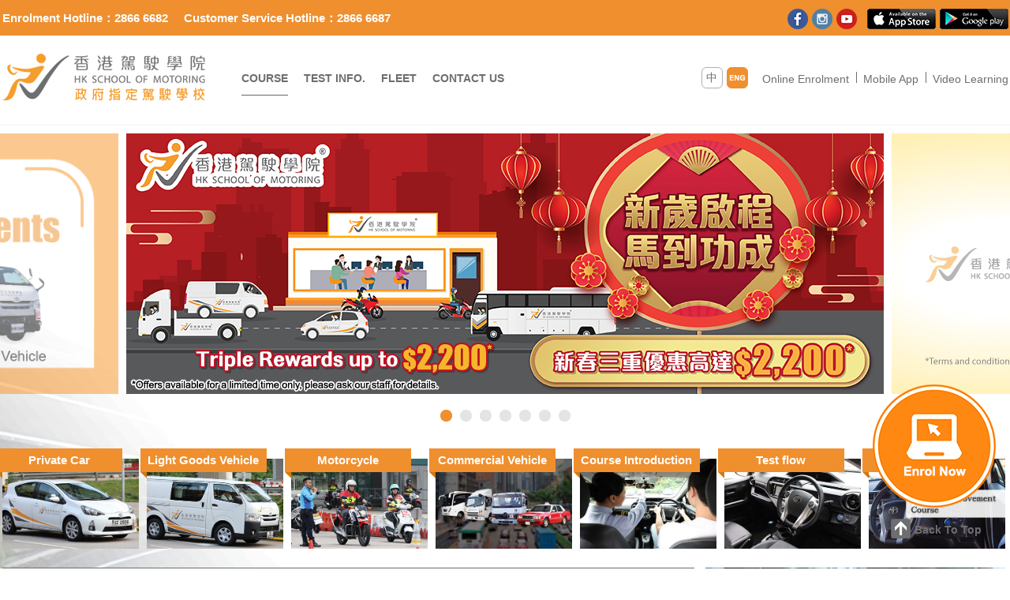

--- FILE ---
content_type: text/html; charset=UTF-8
request_url: https://hksm.com.hk/eng/home/
body_size: 8503
content:


<!doctype html>
<html>
<head>
	<meta charset="UTF-8">
<link rel="shortcut icon" href="https://www.hksm.com.hk/favicon.ico"/>
	<meta property="og:title" content="HK SCHOOL OF MOTORING - DRIVING LICENCES" />
	<meta property="og:site_name" content="HK SCHOOL OF MOTORING - DRIVING LICENCES" />
	<meta property="og:image" content="https://www.hksm.com.hk/images/logo_2.jpg" />
	<meta property="og:url" content="https://www.hksm.com.hk/" />

	<title>HK SCHOOL OF MOTORING - DRIVING LICENCES</title>

	<link rel="stylesheet" href="../magnific-popup.css">


	<!-- Add the slick-theme.css if you want default styling -->
	<link rel="stylesheet" type="text/css" href="https://cdnjs.cloudflare.com/ajax/libs/slick-carousel/1.9.0/slick.css"/>
	<!-- Add the slick-theme.css if you want default styling -->
	<link rel="stylesheet" type="text/css" href="https://cdnjs.cloudflare.com/ajax/libs/slick-carousel/1.9.0/slick-theme.css"/>

	<script type="text/javascript" src="https://cdnjs.cloudflare.com/ajax/libs/jquery/1.8.1/jquery.min.js"></script>
	<script type="text/javascript" src="../slick.min.js"></script>
	<script type="text/javascript" src="../jquery.lavalamp.min.js"></script>
	<script src="../jquery.magnific-popup.js"></script>


	<script type="text/javascript" src="../all.js"></script>

	<link rel="stylesheet" href="../style.css" type="text/css" media="all">
	<link rel="stylesheet" href="../mobile.css" type="text/css" media="all">
	<link rel="stylesheet" href="../celia_style.css" type="text/css" media="all">
	<link rel="stylesheet" href="../celia_mobile.css" type="text/css" media="all">

	<script type="text/javascript" src="../dropkick.js"></script>
	<link rel="stylesheet" href="../dropkick.css" type="text/css" media="all">

		<script type="text/javascript">var pageSlugCurrent = "home";</script>
    <script type="text/javascript" src="../celia.js"></script>
	<!--<script src="//platform-api.sharethis.com/js/sharethis.js#property=5b7f820892774f00113b15f0&product=inline-share-buttons"></script>-->
	<meta content="width=device-width, initial-scale=1.0, maximum-scale=1.0, user-scalable=no" name="viewport" />


	<!-- Google Tag Manager -->
	<script>(function(w,d,s,l,i){w[l]=w[l]||[];w[l].push({'gtm.start':
	new Date().getTime(),event:'gtm.js'});var f=d.getElementsByTagName(s)[0],
	j=d.createElement(s),dl=l!='dataLayer'?'&l='+l:'';j.async=true;j.src=
	'https://www.googletagmanager.com/gtm.js?id='+i+dl;f.parentNode.insertBefore(j,f);
	})(window,document,'script','dataLayer','GTM-PMXLCTC');</script>
	<!-- End Google Tag Manager -->




	<!-- Facebook Pixel Code -->
	<script>
	!function(f,b,e,v,n,t,s)
	{if(f.fbq)return;n=f.fbq=function(){n.callMethod?
	n.callMethod.apply(n,arguments):n.queue.push(arguments)};
	if(!f._fbq)f._fbq=n;n.push=n;n.loaded=!0;n.version='2.0';
	n.queue=[];t=b.createElement(e);t.async=!0;
	t.src=v;s=b.getElementsByTagName(e)[0];
	s.parentNode.insertBefore(t,s)}(window,document,'script',
	'https://connect.facebook.net/en_US/fbevents.js');
	fbq('init', '2655290914481750');
	fbq('track', 'PageView');
	</script>
	<noscript>
	<img height="1" width="1"
	src="https://www.facebook.com/tr?id=2655290914481750&ev=PageView
	&noscript=1"/>
	</noscript>
	<!-- End Facebook Pixel Code -->
	
</head>
<body class="celia eng home " data-subpage="home" >
<!--<div class="shareSideBar">
	<div class="shareWordings">Share</div>
	<div data-network="facebook" class="st-custom-button"></div>
	<div data-network="messenger" class="st-custom-button"></div>
	<div data-network="whatsapp" class="st-custom-button"></div>
</div>-->

	<!-- Google Tag Manager (noscript) -->
	<noscript><iframe src="https://www.googletagmanager.com/ns.html?id=GTM-MB4SKKR"
	height="0" width="0" style="display:none;visibility:hidden"></iframe></noscript>
	<!-- End Google Tag Manager (noscript) -->
<!-- Global site tag (gtag.js) - Google Analytics -->
<script async src="https://www.googletagmanager.com/gtag/js?id=UA-117493966-1"></script>
<script>
  window.dataLayer = window.dataLayer || [];
  function gtag(){dataLayer.push(arguments);}
  gtag('js', new Date());

  gtag('config', 'UA-117493966-1');
</script>
<!-- Global site tag (gtag.js) - Google Ads: 815170713 --> 
<script async src="https://www.googletagmanager.com/gtag/js?id=AW-815170713"></script>
<script>
  window.dataLayer = window.dataLayer || [];
  function gtag(){dataLayer.push(arguments);}
  gtag('js', new Date());

  gtag('config', 'AW-815170713');
</script>


	<img src="../img/main-bg-1.png" class="main-bg-1 main-bg">

	<img src="../img/main-bg-2.png" class="main-bg-2 main-bg">
<link href="../../css/video-js.css" rel="stylesheet">
<script src="../../js/video.js"></script>
<script src="../../js/videojs-flash.js"></script>
<script src="../../js/videojs-contrib-hls.js"></script>

<style>
  .vjs-subs-caps-button.vjs-menu-button.vjs-menu-button-popup.vjs-control.vjs-button,
  .vjs-audio-button.vjs-menu-button.vjs-menu-button-popup.vjs-control.vjs-button,
  button.vjs-picture-in-picture-control.vjs-control.vjs-button {
    display: none;
  }

  .newvideoCon {
    margin: 0px 4px 0 0;
    float: right;
    width: 380px;
    height: 223px;
    position: relative;
  }

  .video-js {

    width: 100%;
    height: 100%;
    position: absolute;
  }

  @media screen and (max-width: 1275px) {
    .newvideoCon {


      width: 100%;
      height: 272px;
    }
  }

  @media only screen and (max-width: 1275px) and (min-width: 565px) {
    .newvideoCon {

      height: 42rem;
    }
  }
</style>






<ul class="reg-ul">
  <li><a href="javascript:void(0);" class="reg-btn"><img src="../img/reg(en)-btn.png"></a></li>
  <li><a href="javascript:void(0);" class="back-to-top-btn"><img src="../img/btt-button-icon.png"><span class="txt">Back To Top</span></a></li>
</ul>

<div class="mobile-menu-shading"></div>
<div class="mobile-top-blk">
  <div class="orange-bar">

  </div>
  <a class="logo" href="../"><img src="../img/logo.jpg"></a>
  <!--01082019 Start HERE-->
  <div class="hamPlace hamburger"></div>
  <div class="hamPlace crossHam"></div>
  <div class="celia menuContainer">
    <div class="othersLay firstLay">
      <div class="languageBar">
        <ul class="lang-ul">

          <li><a href="javascript:void(0);" class="eng active"></a>
          </li>
          <li><a class="tc" href="javascript:void(0);">中</a>
          </li>


        </ul>
      </div>
      <a href="../">
        <div class="homePageIcon"><img src="../img/homepage_mobileMenu.png"></div>
      </a>
      <a href="../about-us/corporate-news2/">
        <div class="newsInside">
          <div class="insidePic"><img src="../img/top-news-icon.png"></div>
          <div class="insidetxt">News</div>
        </div>
      </a>
    </div>

    <div class="othersLay secondLayOther">
      <div class="layColumns layColumn1">Online<br />Enrolment</div>
      <a href="../contact-us/location">
        <div class="layColumns layColumn2">Contact<br />Us</div>
      </a>
      <!--
      <a href="https://app.hksm.com.hk/hksm_guideline/index_eng.html">
        <div class="layColumns layColumn3">Mobile<br />App</div>
      </a>-->
      <a href="https://hksm.com.hk/hksm_guideline/index_eng.html">
        <div class="layColumns layColumn3">Mobile<br />App</div>
      </a>
      <div class="clear"></div>
    </div>
    <div class="menuPart">
      <div class="headingItem firstLayHead">Course</div>
      <div class="secondLayPart">
        <a href="../course/pc/">
          <div class="headingItem secondLayHead pc_MP">Private Car</div>
        </a>
        <a href="../course/lgv/">
          <div class="headingItem secondLayHead lgv_MP">Light Goods Vehicle</div>
        </a>
        <a href="../course/mc/">
          <div class="headingItem secondLayHead mc_MP">Motorcycle</div>
        </a>
        <a href="../course/commercial/mgv/">
          <div class="headingItem secondLayHead commercial_MP">Commercial Vehicle</div>
        </a>
        <a href="../course/driving-improvement-course/">
          <div class="headingItem secondLayHead driving_improve_MP">Driving Improvement Course</div>
        </a>

        <a href="../course/adv-course/golden-access-driving-course/">
          <div class="headingItem secondLayHead adv-course_MP">Advanced Courses</div>
        </a>
      </div>
    </div>
    <div class="menuPart">
      <div class="headingItem firstLayHead">Test Info.</div>
      <div class="secondLayPart">
        <div class="headingItem secondLayHead sLH1">Test Info.<div class="openSub"></div>
        </div>
        <div class="thirdLayContainer tLC1">
          <a href="../info/learn-flow">
            <div class="headingItem thirdLayHead learn-flow_MP">Learning Process</div>
          </a>
          <a href="../info/auxiliary-course">
            <div class="headingItem thirdLayHead auxiliary-course_MP">Turbo Pass Exam Booster</div>
          </a>
          <a href="../info/exam-flow">
            <div class="headingItem thirdLayHead exam-flow_MP">Test Flow</div>
          </a>
          <a href="../info/exam-route">
            <div class="headingItem thirdLayHead exam-route_MP">Test Routes</div>
          </a>
          <a href="../info/written-test">
            <div class="headingItem thirdLayHead written-test_MP">Online Written Test</div>
          </a>
          <!-- <a href="../info/written-test"><div class="headingItem thirdLayHead written-test_MP">Online Taxi Written Test</div></a> -->
        </div>
        <div class="headingItem secondLayHead sLH2">Mini Encyclopedia<div class="openSub"></div>
        </div>
        <div class="thirdLayContainer tLC2">
          <a href="../info/learning-doctor">
            <div class="headingItem thirdLayHead learning-doctor_MP">Learning Doctor</div>
          </a>
          <a href="../info/small-dictionary">
            <div class="headingItem thirdLayHead small-dictionary_MP">Mini Encyclopedia</div>
          </a>
          <a href="../info/laws">
            <div class="headingItem thirdLayHead laws_MP">Transport Regulations</div>
          </a>
          <a href="../info/motor-insurance">
            <div class="headingItem thirdLayHead motor-insurance_MP">Motor-insurance</div>
          </a>
        </div>
        <a href="../info/about-us">
          <div class="headingItem secondLayHead about-us_MP">About Us</div>
        </a>
        <a href="../about-us/corporate-news2">
          <div class="headingItem secondLayHead corporate-news2_MP">Corporate News</div>
        </a>
      </div>
    </div>
    <div class="menuPart">
      <div class="headingItem firstLayHead">Fleet</div>
      <div class="secondLayPart">
        <a href="../training/courses-overview">
          <div class="headingItem secondLayHead courses-overview_MP">Feature</div>
        </a>
        <a href="../training/benefits">
          <div class="headingItem secondLayHead benefits_MP">Benefits</div>
        </a>
        <a href="../training/recognition">
          <div class="headingItem secondLayHead recognition_MP">Our Partners</div>
        </a>
        <a href="../training/international-recognition">
          <div class="headingItem secondLayHead international-recognition_MP">
            <!-- Awards and Recognition -->
            International Recognition
          </div>
        </a>
      </div>
    </div>
    <div class="menuPart">
      <div class="headingItem firstLayHead">Contact Us</div>
      <div class="secondLayPart">
        <div class="headingItem secondLayHead sLH3">Services Centres<div class="openSub"></div>
        </div>
        <div class="thirdLayContainer tLC3">
          <a href="../contact-us/location/#1" class="whenInLo1">
            <div class="headingItem thirdLayHead location_one_MP">Exclusive Sales And Service Agent</div>
          </a>
          <a href="../contact-us/location/#2" class="whenInLo2">
            <div class="headingItem thirdLayHead location_two_MP">Road Safety Centre</div>
          </a>
          <a href="../contact-us/location/#3" class="whenInLo3">
            <div class="headingItem thirdLayHead location_three_MP">Designated Training Centre</div>
          </a>
        </div>
        <a href="../forms/enquiry-form/join_course.php">
          <div class="headingItem secondLayHead onlineCheck_MP">Online Enquiry</div>
        </a>
        <a href="../contact-us/recruitment/">
          <div class="headingItem secondLayHead recruitment_MP">Join Us</div>
        </a>
      </div>
    </div>



    <!-- <div class="menuPart">
                <div class="headingItem firstLayHead">Contact Us</div>
                <div class="secondLayPart">
                    <div class="headingItem secondLayHead sLH3">Services Centres<div class="openSub"></div>
                    </div>
                    <div class="thirdLayContainer tLC3">
                        <a href="../contact-us/location/#1" class="whenInLo1"><div class="headingItem thirdLayHead location_one_MP">Exclusive Sales And Service Agent</div></a>
                        <a href="../contact-us/location/#2" class="whenInLo2"> <div class="headingItem thirdLayHead location_two_MP">Road Safety Centre</div></a>
                        <a href="../contact-us/location/#3" class="whenInLo3"> <div class="headingItem thirdLayHead location_three_MP">Designated Training Centre</div></a>
                    </div>
                    <a href="../forms/enquiry-form/join_course.php"><div class="headingItem secondLayHead onlineCheck_MP">Online Enquiry</div></a>
                    <a href="../contact-us/recruitment/"> <div class="headingItem secondLayHead recruitment_MP">Join Us</div></a>
                </div>
            </div> -->

    <div class="menuPart">
      <div class="headingItem firstLayHead">About Us</div>
      <div class="secondLayPart">
        <!-- <div class="headingItem secondLayHead sLH3">服務中心<div class="openSub"></div>
                    </div>
                    <div class="thirdLayContainer tLC3">
                        <a href="../contact-us/location/#1" class="whenInLo1"><div class="headingItem thirdLayHead location_one_MP">獨家銷售及服務代理(MEG)</div></a>
                        <a href="../contact-us/location/#2" class="whenInLo2"> <div class="headingItem thirdLayHead location_two_MP">安全駕駛中心</div></a>
                        <a href="../contact-us/location/#3" class="whenInLo3"> <div class="headingItem thirdLayHead location_three_MP">指定訓練中心</div></a>
                    </div> -->
        <a href="../about-us/company-info">
          <div class="headingItem secondLayHead company-info_MP">Company Info</div>
        </a>

        <a href="../about-us/corporate-news2">
          <div class="headingItem secondLayHead company-news_MP">Corporate News</div>
        </a>
        <a href="../about-us/awards-and-recognition">
          <div class="headingItem secondLayHead awards-and-recognition_MP">Awards And Recognition</div>
        </a>
      </div>
    </div>






    <div class="othersLay lastLay">
      Enrolment Hotline: 2866 6682 <br />
      Customer Service Hotline:<br />2866 6687<br />
      Customer Service E-mail: <a href="mailto:cs@hksm.com.hk">cs@hksm.com.hk</a>
    </div>
    <div class="othersLay socialLay">
      <div class="socialInnerBar sBar1">
        <a href="https://zh-hk.facebook.com/hongkongschoolofmotoring" target="_blank">
          <div class="socialIcon socialIconColumn1"><img src="../img/fb-icon.png?v=1"></div>
        </a>
        <a href="https://www.instagram.com/hongkongschoolofmotoring/" target="_blank">
          <div class="socialIcon socialIconColumn2"><img src="../img/ig-icon.png?v=1"></div>
        </a>
        <a href="https://www.youtube.com/channel/UCUDEVttuL5IvFplBzZbNv3Q/" target="_blank">
          <div class="socialIcon socialIconColumn3"><img src="../img/yt-icon.png?v=1"></div>
        </a>
        <div class="clear"></div>
      </div>
      <div class="socialInnerBar sBar2">
        <a href="https://app.hksm.com.hk/app/ios.html" target="_blank">
          <div class="appIcon appIcon1"><img src="../img/ios-appstore-icon.png"></div>
        </a>
        <a href="https://app.hksm.com.hk/app/an.html" target="_blank">
          <div class="appIcon appIcon2"><img src="../img/an-appstore-icon.png"></div>
        </a>
        <!--
        <a href="https://app.hksm.com.hk/app/hms.html" target="_blank">
          <div class="appIcon appIcon3"><img src="../img/huawei-appgallery-icon.png"></div>
        </a>
      -->
        <div class="clear"></div>

      </div>
    </div>
  </div>

</div>

<div class="top-blk">
  <div class="top-bar">

    <div class="middle-blk">
      <span class="tel-1 tel">Enrolment Hotline：2866 6682</span> <span class="tel-2 tel">Customer Service Hotline：2866 6687</span>


      <ul class="top-bar-right-blk">
        <li> <a href="https://zh-hk.facebook.com/hongkongschoolofmotoring" target="_blank"><img src="../img/fb-icon.png?v=1"></a>
        </li>

        <li><a href="https://www.instagram.com/hongkongschoolofmotoring/" target="_blank"> <img src="../img/ig-icon.png?v=1"></a>
        </li>

        <li><a href="https://www.youtube.com/channel/UCUDEVttuL5IvFplBzZbNv3Q/" target="_blank"> <img src="../img/yt-icon.png?v=1"></a>
        </li>

        <li class="app-icon-li first"><a href="https://app.hksm.com.hk/app/ios.html" target="_blank"><img src="../img/ios-appstore-icon.png"></a>
        </li>
        <li class="app-icon-li"><a href="https://app.hksm.com.hk/app/an.html" target="_blank"><img src="../img/an-appstore-icon.png"></a>
        </li>
        <!--
        <li class="app-icon-li"><a href="https://app.hksm.com.hk/app/hms.html" target="_blank"><img src="../img/huawei-appgallery-icon.png"></a>
        </li>
      -->
      </ul>




    </div>

  </div>

  <div class="main-nav-bar">


    <div class="middle-blk">

      <a class="logo" href="../"><img src="../img/logo.jpg"></a>


      <ul class="lavaLampBottomStyle" id="main-nav-menu">
        <li class="current"><a href="#" data-pos-1="course">Course</a>
        </li>
        <li class=""><a href="#" data-pos-1="info">Test Info.</a>
        </li>
        <li class=""><a href="#" data-pos-1="training">Fleet</a>
        </li>
        <li class=""><a href="#" data-pos-1="contact">Contact Us</a>
        </li>
      </ul>

      <ul class="small-tel">

        <li>Enrolment Hotline: 2866 6682</li>
        <li>Customer Service Hotline: 2866 6687</li>


      </ul>

      <!--<a href="javascript:void(0);" class="small-top-news-a"><img src="../img/top-news-icon.png"><span class="txt">Top News</span></a>-->

      <ul class="main-nav-rlinks">
        <li><a href="https://hksm.com.hk/learningvideo/index.php?lang=en" target="_blank">Video Learning</a>
        </li>
        <!--
        <li><a href="https://app.hksm.com.hk/hksm_guideline/index_eng.html" target="_blank">Mobile App</a>
          <span class="grey-stripe"></span>
        </li>-->
        <li><a href="https://hksm.com.hk/hksm_guideline/index_eng.html" target="_blank">Mobile App</a>
          <span class="grey-stripe"></span>
        </li>


        <!--<li><a href="../contact-us/location">Contact Us</a>
					<span class="grey-stripe"></span>

				</li>-->

        <li><a href="#" class="applyNowPcNav">Online Enrolment</a>

          <span class="grey-stripe"></span>
        </li>



      </ul>


      <ul class="lang-ul">

        <li><a href="javascript:void(0);" class="eng active"></a>
        </li>
        <li><a class="tc" href="javascript:void(0);">中</a>
        </li>


      </ul>





    </div>


    <!--學車課程 submenu-->
    <div class="submenu-blk course">
      <div class="middle-blk">

        <a href="javascript:void(0);" class="close-btn"></a>

        <div class="submenu-container">
          <div class="submenu-title-blk"><img class="w-tri-pt" src="../img/w-tri-pt.png">Course</div>
          <div class="submenu-content-blk">

            <ul class="pic-ul course-pic-ul">
              <li>

                <a href="../course/pc/">
                  <div class="bk-color-cover"></div>
                  <div class="course-name course-name-1">Private Car</div>
                  <!-- <div class="course-name course-name-2">- PC -</div> -->

                </a>

                <img src="../img/submenu-btn-1.jpg">
              </li>


              <li>

                <a href="../course/lgv/">
                  <div class="bk-color-cover"></div>
                  <div class="course-name course-name-1">Light Goods Vehicle</div>
                  <!-- <div class="course-name course-name-2">- LGV -</div> -->

                </a>


                <img src="../img/submenu-btn-2.jpg">
              </li>



              <li>

                <a href="../course/mc/">
                  <div class="bk-color-cover"></div>
                  <div class="course-name course-name-1">Motorcycle</div>
                  <!-- <div class="course-name course-name-2">- MC -</div> -->

                </a>
                <img src="../img/submenu-btn-3.jpg">
              </li>
              <li>
                <a href="../course/commercial/mgv/">
                  <div class="bk-color-cover"></div>
                  <div class="course-name course-name-1">Commercial Vehicle</div>
                  <!-- <div class="course-name course-name-2">- Commercial -</div> -->

                </a>
                <img src="../img/submenu-btn-4.jpg">
              </li>

              <li>
                <a href="../course/driving-improvement-course/">
                  <div class="bk-color-cover"></div>
                  <div class="course-name course-name-1">Driving Improvement Course</div>
                  <!-- <div class="course-name course-name-2">- Advance -</div> -->

                </a>
                <img src="../img/submenu-btn-4_1.jpg">


              </li>

              <li>
                <a href="../course/adv-course/golden-access-driving-course/">
                  <div class="bk-color-cover"></div>
                  <div class="course-name course-name-1">Advanced Courses</div>
                  <!-- <div class="course-name course-name-2">- Advance -</div> -->

                </a>
                <img src="../img/submenu-btn-5.jpg">


              </li>

            </ul>

          </div>
        </div>

      </div>

    </div>


    <!--考車資訊-->
    <div class="submenu-blk info">
      <div class="middle-blk">

        <a href="javascript:void(0);" class="close-btn"></a>

        <div class="submenu-container">
          <div class="submenu-title-blk"><img class="w-tri-pt" src="../img/w-tri-pt.png">Test Info.</div>
          <div class="submenu-content-blk">
            <ul class="text-ul text-ul-1">
              <li><a href="../info/learn-flow">Learning Process</a>
              </li>
              <li><a href="../info/auxiliary-course">Turbo Pass Exam Booster</a>
              </li>
              <li><a href="../info/exam-flow">Test flow</a>
              </li>
              <li><a href="../info/exam-route">Test Routes</a>
              </li>
            </ul>

            <ul class="pic-ul sq">


              <li>

                <a href="../info/written-test">
                  <div class="bk-color-cover"></div>
                  <div class="course-name course-name-1">Online Written Test</div>
                </a>


                <img src="../img/submenu-btn-6.jpg">
              </li>



              <li>

                <a href="../info/written-test">
                  <div class="bk-color-cover"></div>
                  <div class="course-name course-name-1">
                    <!-- 網上的士<br/> 筆試練習 -->
                    Online Taxi Written Test
                  </div>


                </a>
                <img src="../img/submenu-btn-7.jpg">
              </li>


            </ul>



          </div>
        </div>

        <div class="submenu-container">
          <div class="submenu-title-blk"><img class="w-tri-pt" src="../img/w-tri-pt.png">Mini Encyclopedia</div>
          <div class="submenu-content-blk">
            <ul class="text-ul text-ul-2">
              <li><a href="../info/learning-doctor">Learning Doctor</a>
              </li>
              <li><a href="../info/small-dictionary">Mini Encyclopedia</a>
              </li>
              <li><a href="../info/laws">Transport Regulations</a>
              </li>
              <li><a href="../info/motor-insurance">Motor-insurance</a>
              </li>
            </ul>

          </div>
        </div>

        <div class="submenu-container submenu-container-vertical-img-blk" style="display:none;">
          <a href="../info/about-us">
            <div class="bk-color-cover"></div>
            <div class="txt">About Us</div><img src="../img/submenu-btn-8.jpg">
          </a>
          <a href="../about-us/corporate-news2">
            <div class="bk-color-cover"></div>
            <div class="txt">Corporate News</div><img src="../img/submenu-btn-9.jpg">
          </a>
        </div>

      </div>



    </div>

    <!--車隊培訓-->
    <div class="submenu-blk training">
      <div class="middle-blk">

        <a href="javascript:void(0);" class="close-btn"></a>

        <div class="submenu-container">
          <div class="submenu-title-blk"><img class="w-tri-pt" src="../img/w-tri-pt.png">Fleet</div>
          <div class="submenu-content-blk">

            <ul class="pic-ul sq">


              <li>

                <a href="../training/courses-overview">
                  <div class="bk-color-cover"></div>
                  <div class="course-name course-name-4">Feature</div>
                </a>


                <img src="../img/submenu-btn-14.jpg">
              </li>



              <li>

                <a href="../training/benefits">
                  <div class="bk-color-cover"></div>
                  <div class="course-name course-name-4">
                    Benefits
                  </div>


                </a>
                <img src="../img/submenu-btn-15.jpg">
              </li>


            </ul>



            <ul class="text-ul text-ul-3">
              <li><a href="../training/recognition">Our Partners</a>
              </li>
              <li><a href="../training/international-recognition">International Recognition</a>
              </li>

            </ul>





          </div>
        </div>





      </div>



    </div>


    <!-- 聯絡我們 -->
    <div class="submenu-blk contact">
      <div class="middle-blk">

        <a href="javascript:void(0);" class="close-btn"></a>

        <div class="submenu-container">

          <div class="submenu-title-blk"><img class="w-tri-pt" src="../img/w-tri-pt.png">Contact Us

            <!-- <a href="../forms/enquiry-form/join_course.php" class="online-enquiry-btn">Online Enquiry</a>-->

          </div>


          <div class="contact-txt-blk">

            <div class="big-tel">
              Enrolment Hotline: 2866 6682
              <br>
              Customer Service Hotline: 2866 6687
            </div>


            <div class="email">Customer Service E-mail: <a href="mailto:cs@hksm.com.hk">cs@hksm.com.hk</a>
            </div>

          </div>


        </div>

        <div class="submenu-container">

        </div>
        <div class="submenu-container">
          <div class="submenu-title-blk empty"><img class="w-tri-pt" src="../img/w-tri-pt.png">&nbsp;</div>
          <div class="submenu-content-blk">

            <ul class="pic-ul">
              <li>

                <a class="location_one_MP" href="../contact-us/location#1">
                  <div class="bk-color-cover"></div>
                  <div class="course-name course-name-3">
                    <!-- Sales and Services Centres  -->
                    Exclusive Sales And Service Agent
                  </div>

                </a>

                <img src="../img/submenu-btn-10.jpg">
              </li>






              <li>

                <a class="location_two_MP" href="../contact-us/location#2">
                  <div class="bk-color-cover"></div>
                  <div class="course-name course-name-3">Road Safety Centre</div>

                </a>
                <img src="../img/submenu-btn-12.jpg">
              </li>

              <li>

                <a class="location_three_MP" href="../contact-us/location#3">
                  <div class="bk-color-cover"></div>
                  <div class="course-name course-name-3">Designated Training Centre</div>

                </a>


                <img src="../img/submenu-btn-11.jpg">
              </li>

            </ul>



          </div>
        </div>



        <div class="submenu-container">
          <div class="submenu-title-blk empty"><img class="w-tri-pt" src="../img/w-tri-pt.png">&nbsp;</div>
          <div class="submenu-content-blk">


            <ul class="pic-ul">
              <li>

                <a href="../contact-us/recruitment/">
                  <div class="bk-color-cover"></div>
                  <div class="course-name course-name-3">Join Us</div>

                </a>

                <img src="../img/submenu-btn-13.jpg">
              </li>



            </ul>

          </div>
        </div>


      </div>

    </div>
  </div>

</div>
<!--Apply Now-->

<div class="centerApplyNowContainer popUpContainer">
  <div class="popUpContainerOuter">
    <div class="applyNowShade"></div>
    <div class="popUpContainerInner">
      <div class="upperApplyTitle"><img src="../img/nowApplyTitle.png" alt="">
        <div class="applyInnerTitle">Enrol Now</div>
      </div>
      <a href="javascript:void(0);" class="close-btn"></a>
      <div class="lowerMenuPart">
        <a href="../course/pc/">
          <div class="carApplyColumn cAC1">
            <div class="imgDiv">
              <img src="../img/nowApplyPC.png" alt="">
            </div>
            <div class="applyInnerText">
              <div>Private Car</div>
            </div>
          </div>
        </a>
        <a href="../course/lgv/">
          <div class="carApplyColumn cAC2">
            <div class="imgDiv"><img src="../img/nowApplyLGV.png" alt=""></div>
            <div class="applyInnerText">
              <div>Light Goods Vehicle</div>
            </div>
          </div>
        </a>
        <a href="../course/mc/">
          <div class="carApplyColumn cAC3">
            <div class="imgDiv"><img src="../img/nowApplyMC.png" alt=""></div>
            <div class="applyInnerText">
              <div>Motorcycle</div>
            </div>
          </div>
        </a>
        <a href="../course/rep/?c=HKSM_REP" target="_blank">
          <div class="carApplyColumn cAC3">
            <div class="imgDiv"><img src="../img/nowApplyNon.png" alt=""></div>
            <div class="applyInnerText">
              <div>Retest Students<br />Non HKSM Students</div>
            </div>
          </div>
        </a>
        <a href="../course/commercial/mgv/">
          <div class="carApplyColumn cAC3">
            <div class="imgDiv"><img src="../img/nowApplyCom.png" alt=""></div>
            <div class="applyInnerText">
              <div>Commercial Vehicle</div>
            </div>
          </div>
        </a>
        <a href="/eng/course/adv-course/golden-access-driving-course/" target="_blank">
          <div class="carApplyColumn cAC3">
            <div class="imgDiv"><img src="../img/nowApplyGold.png" alt=""></div>
            <div class="applyInnerText">
              <div>Golden Access Driving Course</div>
            </div>
          </div>
        </a>
      </div>
    </div>
  </div>
</div>
<!--App pop up-->
<div class="appAvaContainer popUpContainer">
  <div class="leftAppImg"><img src="../img/appScreenCap1.png" alt="" id="appBannerImage"></div>
  <a href="javascript:void(0);" class="close-btn"></a>
  <div class="rightAppPart">
    <div class="middleAppWord">
      <div class="fakBor"></div>
      <div class="maw2">Our mobile apps for iOS and Android will be launched soon.</div>
      <div class="fakBor"></div>
    </div>
  </div>
</div>




<div class="ghost">

</div>


<div class="autoplay">

  <div><a target="" href="javascript:void(0);" class="reg-lightbox"><img height="330" src="https://qfs.hksm.com.hk/hksm_cms/uploadBannerEng/pc_29.jpg?v=20260114152709"></a></div><div><a target="_blank" href="https://hksm.com.hk/eng/course/mc/?c=HKSM_MC_SI" class=""><img height="330" src="https://qfs.hksm.com.hk/hksm_cms/uploadBannerEng/pc_5.jpg?v=20260114152830"></a></div><div><a target="_blank" href="https://www.hksm.com.hk/eng/course/driving-improvement-course/" class=""><img height="330" src="https://qfs.hksm.com.hk/hksm_cms/uploadBannerEng/pc_6.jpg?v=20250502084836"></a></div><div><a target="_blank" href="https://hksm.com.hk/eng/forms/enquiry-form/" class=""><img height="330" src="https://qfs.hksm.com.hk/hksm_cms/uploadBannerEng/pc_3.jpg?v=20250502084836"></a></div><div><a target="_blank" href="https://hksm.com.hk/eng/course/adv-course/post-licence-riding-course/" class=""><img height="330" src="https://qfs.hksm.com.hk/hksm_cms/uploadBannerEng/pc_11.jpg?v=20250502084836"></a></div><div><a target="_blank" href="https://hksm.com.hk/eng/course/adv-course/golden-access-driving-course/" class=""><img height="330" src="https://qfs.hksm.com.hk/hksm_cms/uploadBannerEng/pc_12.jpg?v=20260114152725"></a></div><div><a target="_blank" href="https://hksm.com.hk/eng/forms/enquiry-form/" class=""><img height="330" src="https://qfs.hksm.com.hk/hksm_cms/uploadBannerEng/pc_4.jpg?v=20250502084836"></a></div>

</div>



<div class="autoplay2">


  <div><a target="" href="javascript:void(0);" class="reg-lightbox"><img src="https://qfs.hksm.com.hk/hksm_cms/uploadBannerEng/mobile_29.jpg?v=20260114152709"></a></div><div><a target="_blank" href="https://hksm.com.hk/eng/course/mc/?c=HKSM_MC_SI" class=""><img src="https://qfs.hksm.com.hk/hksm_cms/uploadBannerEng/mobile_5.jpg?v=20260114152830"></a></div><div><a target="_blank" href="https://www.hksm.com.hk/eng/course/driving-improvement-course/" class=""><img src="https://qfs.hksm.com.hk/hksm_cms/uploadBannerEng/mobile_6.jpg?v=20250502084836"></a></div><div><a target="_blank" href="https://hksm.com.hk/eng/forms/enquiry-form/" class=""><img src="https://qfs.hksm.com.hk/hksm_cms/uploadBannerEng/mobile_3.jpg?v=20250502084836"></a></div><div><a target="_blank" href="https://hksm.com.hk/eng/course/adv-course/post-licence-riding-course/" class=""><img src="https://qfs.hksm.com.hk/hksm_cms/uploadBannerEng/mobile_11.jpg?v=20250502084836"></a></div><div><a target="_blank" href="https://hksm.com.hk/eng/course/adv-course/golden-access-driving-course/" class=""><img src="https://qfs.hksm.com.hk/hksm_cms/uploadBannerEng/mobile_12.jpg?v=20260114152725"></a></div><div><a target="_blank" href="https://hksm.com.hk/eng/forms/enquiry-form/" class=""><img src="https://qfs.hksm.com.hk/hksm_cms/uploadBannerEng/mobile_4.jpg?v=20250502084836"></a></div>
  <!-- <a href="javascript:void(0);"><img src="../img/HKSM-MC-SI-banner-sq.png"></a>

		<a href="javascript:void(0);"><img src="../img/hksm-rep-banner-sq.jpg"></a>


		<a href="javascript:void(0);"><img src="../img/mini-bus-bus-banner-sq.jpg"></a>


		<a href="javascript:void(0);"><img src="../img/school-banner-sq.jpg"></a>


		<a href="javascript:void(0);"><img src="../img/web-banner-discount-02-sq.jpg"></a>  -->

</div>




<div class="main-btn-blk">

  <ul class="main-btn-ul">

    <li>


      <!-- <a href="../../HKSM_webenroll/index.php/app/index/HKSM_PC"> -->
      <a href="../course/pc/">

        <div class="button-title">Private Car</div>
        <div class="button-tri"></div>
        <img src="../img/main-btn-1.jpg?v=1">
      </a>
    </li>

    <li>
      <!-- <a href="../../HKSM_webenroll/index.php/app/index/HKSM_LGV"> -->

      <a href="../course/lgv/">

        <div class="button-title">Light Goods Vehicle</div>
        <div class="button-tri"></div><img src="../img/main-btn-2.jpg?v=1">
      </a>
    </li>

    <li>
      <!-- <a href="../../HKSM_webenroll/index.php/app/index/HKSM_MC_SI"> -->
      <a href="../course/mc/">

        <div class="button-title">Motorcycle</div>
        <div class="button-tri"></div><img src="../img/main-btn-3.jpg?v=1">
      </a>
    </li>

    <li>
      <a href="../course/commercial/">


        <div class="button-title">Commercial Vehicle</div>
        <div class="button-tri"></div><img src="../img/main-btn-4.jpg?v=6">
      </a>
    </li>




    <li>
      <a href="../info/learn-flow/">

        <div class="button-title">Course Introduction
        </div>
        <div class="button-tri"></div>
        <img src="../img/main-btn-7.jpg?v=1">
      </a>
    </li>

    <li>
      <a href="../info/exam-flow/">


        <div class="button-title">Test flow</div>
        <div class="button-tri"></div><img src="../img/main-btn-6.jpg?v=1">
      </a>
    </li>

    <li class="adv-slide-li">


      <div class="button-title">Advance Courses</div>
      <div class="button-tri">


      </div>




      <div class="adv-slide">


      </div>


    </li>









  </ul>



  <div class="autoplay3-title">
    - - - Advance Courses - - -
  </div>

  <div class="autoplay3">

    <a href="../course/adv-course/golden-access-driving-course/"><img src="../img/main-btn-adv-1.jpg"></a>
    <a href="../course/adv-course/post-licence-riding-course/"><img src="../img/hksm_plrc_eng_v2.jpg"></a>
    <a href="../course/driving-improvement-course/"><img src="../img/main-btn-adv-3.jpg"></a>
    <a href="../course/adv-course/defensive-driving-course/"><img src="../img/main-btn-adv-4.jpg"></a>
    <a href="../course/adv-course/skill-upgrade-scheme/"><img src="../img/main-btn-adv-5.jpg"></a>

  </div>







  <div class="middle-blk">
    <div class="news-block">

      <div class="news-block-title">Latest News</div>
      <ul class="news-ul">

        <li>
                      <a href="../about-us/corporate-news-detail/?y=2026&m=0&id=113">
                        <span class="news-date">2025-12-11</span>
                        <span class="news-title-txt">Operating Hours of Shatin, Yuen Long and HK Island Road Safety Centre during Winter Solstice, Christmas Holidays, New Year’s Eve and New Year’s Day</span>
                      </a>
                    </li><li>
                      <a href="../about-us/corporate-news-detail/?y=2026&m=0&id=112">
                        <span class="news-date">2025-09-25</span>
                        <span class="news-title-txt">Operating Hours of Shatin, Yuen Long and HK Island Road Safety Centre during Mid-Autumn Festival</span>
                      </a>
                    </li><li>
                      <a href="../about-us/corporate-news-detail/?y=2026&m=0&id=111">
                        <span class="news-date">2025-09-23</span>
                        <span class="news-title-txt">Driving Test Arrangement under Bad Weather</span>
                      </a>
                    </li><li>
                      <a href="../about-us/corporate-news-detail/?y=2026&m=0&id=110">
                        <span class="news-date">2025-09-07</span>
                        <span class="news-title-txt">Driving Test Arrangement under Bad Weather</span>
                      </a>
                    </li>

      </ul>
    </div>


    <!--<iframe class="youtube-iframe" allowfullscreen="allowfullscreen" mozallowfullscreen="mozallowfullscreen" msallowfullscreen="msallowfullscreen" oallowfullscreen="oallowfullscreen" webkitallowfullscreen="webkitallowfullscreen" width="385" height="220" src="https://www.youtube.com/embed/SxjMgqgBKLg?autoplay=0&amp;loop=1&amp;rel=0">
		</iframe>-->

    <div class="newvideoCon">
      <video id="hksm-video" class="video-js vjs-default-skin vjs-big-play-centered" preload="none" data-setup='{"fluid": true}' crossorigin="true" controls disablePictureInPicture controlsList="nodownload" poster="../img/hksm_video.png">
        <source src="https://hksm-video.s3.ap-southeast-1.amazonaws.com/promotion/DI_video/DI.m3u8" type="application/x-mpegURL" />
      </video>
    </div>









    <a class="news-more-btn" href="../about-us/corporate-news2/">
      <img src="../img/news(en)-more-btn.png">
    </a>










  </div>

  <script type="text/javascript">
    var ply;
    $(function() {
        $(".autoplay").hover(
          function() {
            $(".autoplay .btn-prev.slick-arrow").css("opacity", "0.4");
            $(".autoplay .btn-next.slick-arrow").css("opacity", "0.4");
          },
          function() {
            $(".autoplay .btn-prev.slick-arrow").css("opacity", "0");
            $(".autoplay .btn-next.slick-arrow").css("opacity", "0");
          }
        );
        ply = videojs("hksm-video", {
          bigPlayButton: true,
          poster: ''
        });
        $("img").click(function() {
          ply.pause();
        });

        var lightboxUrl = $("a[target='lightbox']").attr('href');

        $("a[target='lightbox']").attr('href', '../iframe.php?u=' + lightboxUrl);





        $('.autoplay').slick({
          slidesToShow: 1,
          slidesToScroll: 1,
          // autoplay: true,
          autoplaySpeed: 4000,
          dots: true,
          centerMode: true,
          variableWidth: true,
          dotsClass: 'slider-dots',
          prevArrow: '<span class="btn-prev"><img src="../img/banner-arrow-l.png"></span>',
          nextArrow: '<span class="btn-next"><img src="../img/banner-arrow-r.png"></span>'

        });


        $('.autoplay2').slick({
          slidesToShow: 1,
          slidesToScroll: 1,
          autoplay: true,
          autoplaySpeed: 4000,
          dots: true,
          arrows: false,
          centerMode: true,
          variableWidth: true,
          dotsClass: 'slider-dots',
          responsive: [{
            breakpoint: 800,
            settings: {
              centerMode: false,
              centerPadding: '0px'
            }
          }]

        });


        $('.autoplay3').slick({
          slidesToShow: 3,
          slidesToScroll: 3,
          autoplay: true,
          autoplaySpeed: 4000,
          dots: true,
          centerMode: true,
          arrows: false,
          variableWidth: true,
          dotsClass: 'slider-dots'
          // prevArrow: '<span class="btn-prev"><img src="../img/banner-arrow-l.png"></span>',
          // nextArrow: '<span class="btn-next"><img src="../img/banner-arrow-r.png"></span>'

        });




        var adv_slide = $('.adv-slide');
        $('.adv-slide').slick({
          infinite: true,
          slidesToShow: 1,
          slidesToScroll: 1,
          fade: true,
          arrows: false,
          respondTo: '173px',
          autoplaySpeed: 2000,
          autoplay: true,
          pauseOnHover: false
        });


        adv_slide.slick('slickAdd', '<a href="../course/adv-course/golden-access-driving-course/"><img width="173" src="../img/main-btn-adv-1.jpg"></a>');
        adv_slide.slick('slickAdd', '<a href="../course/adv-course/post-licence-riding-course/"><img width="173" src="../img/hksm_plrc_eng_v2.jpg"></a>');
        adv_slide.slick('slickAdd', '<a href="../course/driving-improvement-course/"><img width="173" src="../img/main-btn-adv-3.jpg"></a>');
        adv_slide.slick('slickAdd', '<a href="../course/adv-course/defensive-driving-course/"><img width="173" src="../img/main-btn-adv-4.jpg"></a>');
        adv_slide.slick('slickAdd', '<a href="../course/adv-course/skill-upgrade-scheme/"><img width="173" src="../img/main-btn-adv-5.jpg"></a>');

        $('.slick-slide img').css({
          'opacity': '0'
        });

        $('.autoplay2 ,.autoplay').mouseenter(function(e) {
          $('.reg-lightbox').unbind('click').bind('click', function(e) {
            $(".applyNowShade").css("display", "table");
            $(".centerApplyNowContainer").css("display", "table");
          })

        });


        //	$( "a[target='lightbox']" ).attr('href','https://www.hksm.com.hk/new-web/tc/iframe.php?yid=9wr32-7h7NA');


        var domain_str = document.domain;

        $("a[target='lightbox']").attr('href', 'https://' + domain_str + '/new-web/tc/iframe.php?yid=9wr32-7h7NA');


        $("a[target='lightbox']").magnificPopup({
          type: "iframe"
        });



        $('.slick-slide img').animate({
          'opacity': '1'
        });




      }



    );




    // });
  </script>


  </div>

<div class="footer-blk">
<ul class="footer-menu-ul footer-menu-ul-1">




		<li><a href="../sitemap/">Sitemap</a>				<span class="grey-stripe"></span>
	</li>


	<li><a href="../about-us/company-info/">About Us</a>				<span class="grey-stripe"></span>
</li>
	<li><a href="../about-us/corporate-news2/">Corporate News</a>				<span class="grey-stripe"></span>
</li>
	<li><a href="../terms/">Terms</a>				<span class="grey-stripe"></span>
</li>
	<li><a href="../privacy-policy/">Privacy Policy</a>				<span class="grey-stripe"></span>
</li>
	<li><a href="../contact-us/recruitment/">Join Us</a><span class="grey-stripe"></span></li>

	<li><a href="../contact-us/location/">Contact Us</a><span class="grey-stripe"></span>
</li>
<li><a href="../weather/">Bad weather arrangement</a>
</li>
</ul>
<!--
<ul class="footer-menu-ul footer-menu-ul-2">
	<li><a href="javascript:void(0);">學車課程</a>				<span class="grey-stripe"></span>
 </li>
	<li><a href="javascript:void(0);">考車資訊</a>				<span class="grey-stripe"></span>
</li>
	<li><a href="javascript:void(0);">車隊培訓</a>				<span class="grey-stripe"></span>
</li>
	<li><a href="javascript:void(0);">聯絡我們</a>
</li>

</ul> -->


<ul class="footer-menu-ul  footer-menu-ul-3">
			<li> <a href="https://zh-hk.facebook.com/hongkongschoolofmotoring" target="_blank"><img src="../img/fb-icon.png?v=1"></a>
			</li>

			<li><a href="https://www.instagram.com/hongkongschoolofmotoring/" target="_blank"> <img src="../img/ig-icon.png?v=1"></a>
			</li>

			<li><a href="https://www.youtube.com/channel/UCUDEVttuL5IvFplBzZbNv3Q" target="_blank"> <img src="../img/yt-icon.png?v=1"></a>
			</li>

			<li class="app-icon-li first"><a href="https://app.hksm.com.hk/app/ios.html" target="_blank"><img src="../img/ios-appstore-icon.png"></a>
			</li>
			<li class="app-icon-li"><a href="https://app.hksm.com.hk/app/an.html" target="_blank"><img src="../img/an-appstore-icon.png"></a>
			</li>
			<!--
			<li class="app-icon-li"><a href="https://app.hksm.com.hk/app/hms.html" target="_blank"><img src="../img/huawei-appgallery-icon.png"></a>
			</li>
		-->

</ul>
<ul class="footer-menu-ul  footer-menu-ul-4">
			Exclusive Sales &amp; Services Agent:<li>
                <a href="https://www.meg.com.hk/" target="_blank">
                <img src="../img/meg-logo.png?v3">
                </a>
			</li>
			<li>

			</li>

</ul>
	</div>

<div class="copyright-sentence">Copyright &copy; 2026 The Hong Kong School of Motoring Limited</div>


</body>
</html>


--- FILE ---
content_type: text/css
request_url: https://hksm.com.hk/eng/style.css
body_size: 9232
content:
/* CSS Document */
/* Reset CSS */
* {
  margin: 0;
  padding: 0;
  -webkit-text-size-adjust: none;
}

html {
  height: 100%;
  min-width: 1024px;
  /* background: url(img/main-bg-1.png) no-repeat 0 100%;*/
}

a[href^="tel"] {
  color: #ef8f2e;
}

body {
  line-height: normal;
  font-family: "微軟正黑體", "arial";
  display: block;
  float: left;
  width: 100%;
  position: relative;
  color: #6d6e6f;
}

html,
body,
div,
span,
object,
iframe,
h1,
h2,
h3,
h4,
h5,
h6,
p,
blockquote,
pre,
abbr,
address,
cite,
code,
del,
dfn,
em,
img,
ins,
kbd,
q,
samp,
small,
strong,
sub,
sup,
var,
b,
i,
dl,
dt,
dd,
ol,
ul,
li,
fieldset,
form,
label,
legend,
table,
caption,
tbody,
tfoot,
thead,
tr,
th,
td,
article,
aside,
canvas,
details,
figcaption,
figure,
footer,
header,
hgroup,
menu,
nav,
section,
summary,
time,
mark,
audio,
video {
  margin: 0;
  padding: 0;
  border: 0;
  outline: 0;
  font-size: 100%;
  vertical-align: baseline;
  /* background: transparent*/
}

article,
aside,
details,
figcaption,
figure,
footer,
header,
hgroup,
menu,
nav,
section {
  display: block
}

address,
caption,
cite,
code,
dfn,
em,
strong,
h,
var {
  font-style: normal;
  font-weight: normal
}

h1,
h2,
h3,
h4,
h5,
h6 {
  font-size: 100%;
  font-weight: normal
}

caption,
th {
  text-align: left
}

sup {
  vertical-align: text-top
}

sub {
  vertical-align: text-bottom
}

input,
textarea,
select {
  font-family: inherit;
  font-size: inherit;
  font-weight: inherit
}


input:focus,
select:focus,
textarea:focus {
  background: #fff6ee;
  outline: 0;
  border: 1px solid #ef8f2e;
  box-shadow: 0 0 2px #ef8f2e;
}


::selection {
  background: #ef8f2e;
  /* WebKit/Blink Browsers */
  color: #fff;
}

::-moz-selection {
  background: #ef8f2e;
  /* Gecko Browsers */
  color: #fff;
}

.ui-widget-header {
  border: 1px solid white !important;
  background: orange !important;
  color: orange !important;
  font-weight: bold;
}

#EducationLevel option:checked {
  color: white;
  background-color: orange !important;
}

.ui-corner-all,
.ui-corner-bottom,
.ui-corner-left,
.ui-corner-bl {
  border-radius: 15px !important;
}

ol,
ul {
  list-style: none
}

nav ul {
  list-style: none
}

blockquote,
q {
  quotes: none
}

blockquote:before,
blockquote:after,
q:before,
q:after {
  content: '';
  content: none
}

a {
  text-decoration: none;
  margin: 0;
  padding: 0;
  font-size: 100%;
  vertical-align: baseline;
  background: transparent
}

table {
  border-collapse: collapse;
  border-spacing: 0
}

hr {
  display: block;
  height: 1px;
  border: 0;
  border-top: 1px solid #ccc;
  margin: 1em 0;
  padding: 0
}

input,
select {
  vertical-align: middle
}

img {
  border: 0
}

a.orange {
  color: #ef8f2e;
  /* text-decoration: underline; */
}

.align-center {
  text-align: center;
}

.align-left {
  text-align: left;
  display: inline-block;
}

.valign-top {
  vertical-align: top;
}

.red {
  color: #ff0030;
}

.bold {
  font-weight: bold;
}

a.red {
  color: #ff0030;
  text-decoration: underline;
}

.top-bar {
  /* height: 35px; */
  display: block;
  width: 100%;
  background: #ef8f2e;
  line-height: 45px;
  /* transition: all 0.2s;*/
}

.top-bar .middle-blk {
  line-height: unset;
}

.top-blk {
  width: 100%;
  z-index: 300;
}

.middle-blk {
  display: table;
  width: 1275px;
  margin: 0 auto;
  line-height: 26px;
  position: relative;
  /* background: rgba(255, 255, 255, 0.4); */
}

.about-us.corporate-news .middle-blk {
  display: block;
}

.top-bar .tel {
  float: left;
  color: #fff;
  font-size: 15px;
  font-weight: bold;
}

.top-bar .tel.tel-2 {
  margin: 0 0 0 20px;
}

.top-bar .middle-blk {
  background: none;
}

.main-nav-bar .small-tel {
  font-size: 13px;
  color: #ef8f2e;
  float: left;
  line-height: 17px;
  font-weight: bold;
  margin: 11px 0 0 0;
  display: none;
  width: 245px;
}

.mobile-top-blk {
  display: none;
}

.main-nav-bar .small-tel li {
  display: inline-block;
  margin: 0 10px 0 0;
}

.top-bar-right-blk {
  float: right;
}

.top-bar-right-blk li {
  display: table-cell;
  padding: 0 0 0 5px;
}

.top-bar-right-blk li.app-icon-li.first {
  padding: 0 0 0 13px;
}

.top-bar-right-blk li a {
  vertical-align: middle;
  display: block;
}

.top-bar-right-blk li a img {
  vertical-align: middle;
}

.main-nav-bar {
  height: 108px;
  display: table;
  /* border-bottom: 1px solid #000;*/
  border-bottom: 1px solid #f3f3f3;
  top: 0;
  left: 0;
  width: 100%;
  background: #fff;
  z-index: 200;
  position: relative;
}

.main-nav-bar .logo {
  float: left;
  margin: 22px 0 22px 0;
}

.main-nav-bar .logo img {
  transition: all 0.1s;
}

.lavaLampWithImage {
  position: relative;
  height: 29px;
  width: 421px;
  background: url("bg.gif") no-repeat top;
  padding: 15px;
  margin: 10px 0;
  overflow: hidden;
}

.lavaLampWithImage li {
  float: left;
  list-style: none;
}

.lavaLampWithImage li.back {
  background: url("lava.gif") no-repeat right -30px;
  width: 9px;
  height: 30px;
  z-index: 8;
  position: absolute;
}

.lavaLampWithImage li.back .left {
  background: url("lava.gif") no-repeat top left;
  height: 30px;
  margin-right: 9px;
  /* 7px is the width of the rounded shape */
}

.lavaLampWithImage li a {
  font: bold 14px arial;
  text-decoration: none;
  color: #fff;
  outline: none;
  text-align: center;
  top: 7px;
  text-transform: uppercase;
  letter-spacing: 0;
  z-index: 10;
  display: block;
  float: left;
  height: 30px;
  position: relative;
  overflow: hidden;
  margin: auto 10px;
}

.lavaLampWithImage li a:hover,
.lavaLampWithImage li a:active,
.lavaLampWithImage li a:visited {
  border: none;
}

.lavaLampNoImage {
  position: relative;
  height: 29px;
  width: 421px;
  background-color: white;
  padding: 15px;
  margin: 10px 0;
  overflow: hidden;
  border: 1px solid gray;
}

.lavaLampNoImage li {
  float: left;
  list-style: none;
}

.lavaLampNoImage li.back {
  border: 1px solid #000;
  background-color: #e6e8ea;
  width: 9px;
  height: 30px;
  z-index: 8;
  position: absolute;
}

.lavaLampNoImage li a {
  font: bold 14px arial;
  text-decoration: none;
  color: #000;
  outline: none;
  text-align: center;
  top: 7px;
  text-transform: uppercase;
  letter-spacing: 0;
  z-index: 10;
  display: block;
  float: left;
  height: 30px;
  position: relative;
  overflow: hidden;
  margin: auto 10px;
}

.lavaLampNoImage li a:hover,
.lavaLampNoImage li a:active,
.lavaLampNoImage li a:visited {
  border: none;
}

.lavaLampBottomStyle {
  position: relative;
  height: 29px;
  width: auto;
  background-color: white;
  padding: 0 0 15px 0;
  /* margin: 10px 0; */
  overflow: hidden;
  float: left;
  margin: 34px 0 0 45px;
}

.lavaLampBottomStyle li {
  float: left;
  list-style: none;
  margin: 0 30px 0 0;
}

.lavaLampBottomStyle li.back {
  border-bottom: 1px #61666d solid;
  width: 9px;
  height: 41px;
  z-index: 8;
  position: absolute;
}

.lavaLampBottomStyle li a {
  /* font: bold 14px arial;*/
  font-weight: bold;
  text-decoration: none;
  color: #6c6e71;
  outline: none;
  font-size: 14px;
  text-align: center;
  top: 7px;
  text-transform: uppercase;
  letter-spacing: 0;
  z-index: 10;
  display: block;
  float: left;
  height: 30px;
  position: relative;
  overflow: hidden;
  /* margin: auto 10px;*/
  transition: all 0.1s;
}

.lavaLampBottomStyle li a:hover,
.lavaLampBottomStyle li a:active,
.lavaLampBottomStyle li a:visited {
  border: none;
}

.lang-ul {
  float: right;
  margin: 40px 0 0 0;
}

.lang-ul li {
  display: inline-block;
  float: right;
}

.lang-ul li a {
  display: block;
  /* padding: 7px;*/
  border-radius: 6px;
  color: #6c6e71;
  font-size: 14px;
  border: 1px solid #afafaf;
  height: 25px;
  width: 25px;
  text-align: center;
  line-height: 25px;
  margin: 0 0 0 5px;
  transition: all 0.2s;

}

.lang-ul .tc:hover {
  border: 1px solid #ef8f2e;
  background: #fff6ee;

}

.lang-ul .eng {
  background: url(img/eng.png) center center no-repeat;
}

.lang-ul .eng.active {
  background: url(img/eng-w.png) center center no-repeat #ef8f2e;
}

.lang-ul .eng.active {}

.lang-ul li a.active {
  background: #ef8f2e;
  color: #fff;
  border: 1px solid #ef8f2e;
}

.main-nav-rlinks {
  float: right;
  margin: 42px 0 0 18px;
  font-size: 16px;
}

.main-nav-rlinks li {
  display: inline-block;
  position: relative;
  float: right;
}

.main-nav-rlinks li a {
  color: #6c6e71;
  padding: 0 9px;
  transition: all 0.1s;
}

.main-nav-rlinks li:last-child a {
  padding: 0 9px 0 0;
}

.main-nav-rlinks li:first-child a {
  padding: 0 0 0 9px;
}

.main-nav-rlinks .grey-stripe {
  display: block;
  width: 1px;
  height: 14px;
  background: #6c6e71;
  float: right;
  position: absolute;
  right: -1px;
  top: 4px;
}

.slick-initialized .slick-slide {
  /* margin: 0 10px 0 0; */
  /* margin: 0 5px 0 5px; */
  margin: 0;
}

.autoplay.slick-initialized .slick-slide {
  margin: 0 5px;
}

.adv-slide.slick-slider .slick-initialized .slick-slide {
  margin: 0;
}

.autoplay2 .slick-slide {
  width: 100vw;
  /* width: 100%; */
}

.autoplay3 {
  display: none;
}

.autoplay3-title {
  display: none;
}

.autoplay3 .slick-slide {
  width: 50vw;
  /* width: 100%; */
}

.autoplay3 .slick-slide img {
  width: 100%;
}

.autoplay2 {
  display: none;
}

.slick-initialized .slick-slide a {
  float: left;
  outline: none;
  /* border-radius: 10px;
  border: 1px solid #c2c2c2; */
}

.about-us.corporate-news .slick-initialized .slick-slide a {
  border-radius: 10px;
  /* border: 1px solid #c2c2c2; */
  width: 100%;
  /* box-shadow: 0px 0px 0px 1px #c2c2c2 inset; */
}

.c-news-ul .slick-initialized .slick-slide.slick-active {
  border: 1px solid #c2c2c2;
}

.c-news-ul .slick-current.slick-slide,
.c-news-ul .slick-slide.slick-current:hover {
  background: #ef8f2e;
  color: #fff;
  /*border: 1px solid #ef8f2e;  */
  border: 1px solid #ef8f2e;
}

.c-news-ul .slick-current.slick-slide:first-child {
  margin: 0 5px 5px 5px;
}

.c-news-ul.slick-initialized .slick-current.slick-slide a {
  /* border: 1px solid #ef8f2e; */
}

.slider-dots {
  display: block;
  text-align: center;
  margin: 16px 0 0 0;
}

.slider-dots li:first-child {
  margin: 0 5px 0 0;
}

.slider-dots li:last-child {
  margin: 0 0 0 5px;
}

.slider-dots li {
  display: inline-block;
  width: 15px;
  height: 15px;
  margin: 0 5px;
  border-radius: 15px;
}

.c-news-ul .slider-dots li {
  width: 10px;
  margin: 0 4px;
  height: 10px;
}

.c-news-ul .slider-dots li button {
  border-radius: 5px;
}

.slider-dots li button {
  width: 100%;
  height: 100%;
  -webkit-appearance: none;
  color: #e3e4e4;
  border: none;
  background: #e3e4e4;
  outline: none;
  cursor: pointer;
  transition: 0.2s all;
  border-radius: 15px;
  color: rgba(0, 0, 0, 0);
}

.slider-dots li button:hover {
  background: #ffc182;
}



.slider-dots li.slick-active button {
  background: #ef8f2e;
  /* color: #ef8f2e; */
  color: rgba(0, 0, 0, 0);
}

.main-btn-ul {
  display: table;
  width: 1275px;
  margin: 0 auto 20px auto;
  text-align: center;
}

.main-btn-ul.main-btn-ul-2 {
  float: left;
  width: 410px;
  margin: 0 0 0 19px;
}

.main-btn-ul li {
  display: inline-block;
  float: left;
  margin: 0 10px 0 0;
  position: relative;
}

.main-btn-ul li:last-child {
  margin: 0;
}

.main-btn-ul li img {
  width: 173px;
  height: auto
}

.main-btn-blk {
  display: block;
  width: 100%;
  float: left;
}

.main-btn-ul li a {
  display: table;
}

/*
.main-btn-ul li {
margin: 0 10px 0px 0px;
}
*/
/*

.main-btn-ul li:nth-child(3n-1) {
margin: 0 19px 19px 19px;
}
*/
.slick-dotted.slick-slider {
  margin: 10px 0 40px 0;
}

.main-btn-ul .button-title {
  position: absolute;
  top: -10px;
  height: 30px;
  line-height: 30px;
  left: -8px;
  /* font-size: 33px; */
  font-size: 15px;
  background: #ef8f2e;
  color: #fff;
  /* padding: 5px 0 5px 0; */
  font-weight: bold;
  /* line-height: normal; */
  width: 160px;
  z-index: 10;
}

.button-tri {
  width: 0px;
  height: 0px;
  border-bottom: 15px solid transparent;
  border-right: 15px solid #d4770e;
  position: absolute;
  top: 20px;
  left: -8px;
  z-index: -10;
}

.news-block {
  display: block;
  width: 877px;
  color: fff;
  font-size: 33px;
  float: left;
  font-weight: bold;
}

.about-us.corporate-news .news-block {
  width: 90%;
  text-align: center;
  margin: 0 auto 50px auto;
  float: none;
}

.about-us.corporate-news .news-block .news-ul {
  width: auto;
}

.about-us.corporate-news .news-block .news-ul li a {
  text-align: left;
}

.about-us.corporate-news .news-block .news-ul {
  float: none;
  display: inline-flex;
}

.news-block .news-block-title {
  display: block;
  /* width: 773px;*/
  background: #6d6e6f;
  color: #fff;
  float: left;
  text-indent: 15px;
  width: 100%;
  font-size: 17px;
  font-weight: bold;
  padding: 10px 0;
}

.news-block .news-ul {
  display: flex;
  float: left;
}

.news-block .news-ul li {
  display: inline-block;
  float: left;
  width: 209px;
  /* height: 145px; */
  margin: 9px 11px 0 0;
  border: 1px solid #c2c2c2;
  background: #fff;
  border-radius: 10px;
  transition: all 0.2s;
}


.news-block .news-ul li:hover {
  border: 1px solid #ef8f2e;
  background: #fff6ee;
}




/*
.news-block .news-ul li:last-child{
  margin: 9px 0 0 0;
} */
.about-us.corporate-news .news-block .news-ul li.active {
  background: #ef8f2e;
  border: 1px solid #ef8f2e;
}

.about-us.corporate-news .news-block .news-ul li.active a {
  color: #fff;
}

.news-block .news-ul li a {
  display: block;
  width: 100%;
  /* height: 145px; */
  color: #898989;
}

.news-block .news-ul li .news-date {
  font-size: 20px;
  display: block;
  margin: 18px auto 0 auto;
  width: 85%;
  font-family: arial;
}

.c-news-ul .news-date {
  font-size: 16px;
  display: block;
  margin: 18px auto 0 auto;
  width: 85%;
  font-family: arial;
  text-align: left;
  color: #898989;
}

.c-news-ul .slick-current {
  /* background: #ef8f2e;
  color: #fff; */
  transition: 0.2s all;
}

.c-news-ul .slick-current .news-title-txt,
.c-news-ul .slick-current .news-date {
  color: #fff;
}

.c-news-ul .news-title-txt {
  font-size: 14px;
  font-weight: normal;
  display: block;
  margin: 20px auto;
  width: 85%;
  text-align: left;
  color: #898989;
}

.c-news-ul .slick-initialized.slick-current .slick-slide a {
  border: 1px solid #c2c2c2;
  transition: all 0.2s;
}

.slick-track {
  display: flex;
}

.c-news-ul .slick-slide {
  opacity: 1;
  border-radius: 10px;
  overflow: hidden;
  margin: 0 5px;
  border: 1px solid #c2c2c2;
  transition: 0.2s all;
}

.c-news-ul .slick-slide>div {
  display: inline-block;
  width: 100%;
}

.c-news-ul .slick-slide:hover {
  border: 1px solid #ef8f2e;
  background: #fff6ee;
}

.c-news-ul .slick-slide li {
  /* display: block; */
  float: left;
}

.news-block .news-ul li .news-title-txt {
  font-size: 14px;
  font-weight: normal;
  display: block;
  margin: 20px auto;
  width: 85%;
  line-height: 20px;
}

.news-block .news-ul li:last-child {
  /* margin: 9px 0 0 0; */
}

.home .youtube-iframe {
  margin: 0px 4px 0 0;
  float: right;
}

.news-more-btn {
  position: absolute;
  bottom: -50px;
  right: 300px;
  z-index: 10;
  transition: 0.8s all;
}


.news-more-btn:hover {
  right: 290px;

}


.footer-menu-ul {
  display: table;
  background: #fff;
  padding: 10px;
  border-radius: 6px;
  margin: 0 auto;
}

.footer-menu-ul li {
  display: inline-block;
  padding: 0 11px;
  position: relative;
}

.info.auxiliary-course .footer-menu-ul li {
  margin: 0;
  font-size: unset;
}

.footer-menu-ul li a {
  color: #898989;
  transition: 0.2s all;
}

.footer-menu-ul .grey-stripe {
  display: block;
  width: 1px;
  height: 14px;
  background: #6c6e71;
  float: right;
  position: absolute;
  right: -1px;
  top: 4px;
}

.footer-menu-ul-1 {
  margin: 400px auto 0 auto;
}

.footer-menu-ul-3 {
  margin: 10px auto 0 auto;
}

.footer-menu-ul-3 li {
  display: table-cell;
  padding: 0 0 0 5px;
}

.footer-menu-ul-3 li.app-icon-li.first {
  padding: 0 0 0 13px;
}

.footer-menu-ul-3 li a {
  vertical-align: middle;
  display: block;
}

.footer-menu-ul-3 li a img {
  vertical-align: middle;
}

.copyright-sentence {
  margin: 50px 0 200px 0;
  text-align: center;
  color: #000;
  float: left;
  width: 100%;
  font-size: 14px;
}

.main-bg.main-bg-2 {
  display: none;
}

.main-bg.main-bg-1 {
  position: absolute;
  bottom: 0;
  left: 0;
  z-index: -10;
}

.footer-blk {
  float: left;
  display: block;
  width: 100%;
  font-size: 14px;
}

.slick-slide {
  opacity: 0.5;
}

.slick-slide.slick-current {
  opacity: 1;
}

.submenu-blk {
  display: none;
  width: 100%;
  height: 258px;
  background: rgba(239, 143, 46, 0.95);
  /* background: url(img/submenu-bg.jpg) center center;*/
  /* background-size: auto 100%;*/
  position: absolute;
  top: 100%;
}

.btn-prev {
  position: absolute;
  top: 29%;
  z-index: 100;
  cursor: pointer;
  left: -4%;
  opacity: 0;
}

.btn-next {
  position: absolute;
  top: 29%;
  z-index: 100;
  cursor: pointer;
  right: -4%;
  opacity: 0;
}

.btn-prev img,
.btn-next img {
  width: 100%;
}

.home .btn-prev {
  position: absolute;
  top: 35%;
  z-index: 100;
  cursor: pointer;
  left: 20%;
  opacity: 0;
}

.home .btn-next {
  position: absolute;
  top: 35%;
  z-index: 100;
  cursor: pointer;
  right: 20%;
  opacity: 0;
}

.home .btn-prev img,
.home .btn-next img {
  width: 100%;
}

.submenu-blk .close-btn {
  display: block;
  width: 40px;
  height: 40px;
  background: #41423c url(img/close-btn.png) no-repeat center center;
  top: 15px;
  right: 0;
  /* border-radius: 20px;*/
  position: absolute;
  transition: all 0.1s;
}

.submenu-blk .close-btn:hover {
  background: #4b4c49 url(img/close-btn.png) no-repeat center center;
}

.submenu-blk .submenu-title-blk {
  display: block;
  width: 100%;
  color: #fff;
  font-size: 20px;
  margin: 20px 0 0 0;
  border-bottom: 1px solid #fff;
  padding: 0 0 10px 0;
  font-weight: bold;
}

.submenu-blk .submenu-title-blk .w-tri-pt {
  padding: 0 14px 0 5px;
}

.submenu-blk .submenu-content-blk li {
  display: list-item;
  float: left;
  position: relative;
  margin: 0 30px 0 0;
}

.submenu-blk .submenu-content-blk {
  margin: 20px 0 0 0;
}

.submenu-blk .submenu-content-blk li a {
  position: absolute;
  top: 0;
  left: 0;
  width: 100%;
  height: 100%;
}

.submenu-blk .submenu-content-blk .course-pic-ul li img {
  width: 200px;
}


.submenu-blk .submenu-content-blk li img {
  float: left;
}

.submenu-blk .submenu-content-blk li a .bk-color-cover {
  position: absolute;
  top: 0;
  left: 0;
  width: 100%;
  height: 100%;
  /* background: rgba(239, 149, 57, 0.2);*/
  /* background: rgba(0,0,0,0.6);*/
  transition: all 0.1s;
}

.submenu-blk .submenu-content-blk li a .course-name {
  display: block;
  text-align: center;
  position: relative;
  z-index: 100;
  font-size: 17px;
  float: left;
  width: 100%;
  font-weight: bold;
  color: #000;
  text-shadow: #FFF 0px 0px 7px, #FFF 0px 0px 7px, #FFF 0px 0px 7px, #FFF 0px 0px 7px, #FFF 0px 0px 7px, #FFF 0px 0px 7px, #FFF 0px 0px 7px, #FFF 0px 0px 7px, #FFF 0px 0px 7px, #FFF 0px 0px 7px, #FFF 0px 0px 7px, #FFF 0px 0px 7px, #FFF 0px 0px 7px,
    #FFF 0px 0px 7px, #FFF 0px 0px 7px, #FFF 0px 0px 7px, #FFF 0px 0px 7px, #000 5px 3px 10px, #000 5px 3px 10px, #000 5px 3px 10px;
}

.submenu-blk .submenu-content-blk li a .course-name {
  display: block;
  text-align: center;
  position: relative;
  z-index: 100;
  font-size: 20px;
  line-height: normal;
  float: left;
  width: 100%;
  color: #000;
  text-shadow: #FFF 0px 0px 7px, #FFF 0px 0px 7px, #FFF 0px 0px 7px, #FFF 0px 0px 7px, #FFF 0px 0px 7px, #FFF 0px 0px 7px, #FFF 0px 0px 7px, #FFF 0px 0px 7px, #FFF 0px 0px 7px, #FFF 0px 0px 7px, #FFF 0px 0px 7px, #FFF 0px 0px 7px, #FFF 0px 0px 7px,
    #FFF 0px 0px 7px, #FFF 0px 0px 7px, #FFF 0px 0px 7px, #FFF 0px 0px 7px, #000 5px 3px 10px, #000 5px 3px 10px, #000 5px 3px 10px;
}

.submenu-blk .submenu-content-blk li a .course-name.course-name-1 {
  /* margin: 65px 0 0 0; */
  display: table-cell;
  width: 230px;
  height: 131px;
  vertical-align: middle;
  float: none;
}

.submenu-blk .submenu-content-blk li a .course-name.course-name-2 {
  margin: 15px 0 0 0;
}

/*
.submenu-blk .submenu-content-blk li a .course-name.course-name-3::before {
  content: '';
  height: 100%;
  display: inline-block;
  vertical-align: middle;
} */
.submenu-blk .submenu-content-blk li a .course-name.course-name-3 {
  /* margin: 50px 0 0 0; */
  font-size: 20px;
  line-height: normal;
  display: table-cell;
  height: 126px;
  vertical-align: middle;
  float: none;
  text-align: center;
  width: 191px;
}

.submenu-blk .submenu-content-blk .pic-ul.sq li a .course-name.course-name-4 {
  margin: 50px 0 0 0;
  font-size: 20px;
  text-align: center;
  float: none;
  width: 100%;
}

.submenu-blk .submenu-content-blk li a:hover .bk-color-cover {
  /* background: rgba(0,0,0,0.4);*/
  background: rgba(239, 149, 57, 0.2);
  color: #000;
  text-shadow: #fff 0px 0px 3px, #fff 0px 0px 3px, #fff 0px 0px 3px, #fff 0px 0px 3px, #fff 0px 0px 3px, #fff 0px 0px 3px, #fff 0px 0px 3px, #fff 0px 0px 3px, #fff 0px 0px 3px, #fff 0px 0px 3px, #fff 0px 0px 3px, #fff 0px 0px 3px, #fff 0px 0px 3px,
    #fff 0px 0px 3px, #fff 0px 0px 3px;
}

.submenu-blk .submenu-container {
  float: left;
  display: block;
  margin: 0 40px 0 0;
}

.submenu-blk .submenu-container .text-ul {
  display: block;
  float: left;
  /* margin: 40px 0 0 10px; */
  margin: 12px 0 0 10px;
}

.submenu-blk .submenu-container .text-ul.text-ul-1 {
  width: 250px;
}

.submenu-blk .submenu-container .text-ul.text-ul-2 {
  width: 285px;
}

.submenu-blk .submenu-container .text-ul a {
  color: #fff;
  font-size: 15px;
}

.submenu-blk .submenu-content-blk .text-ul li {
  /* margin: 0 30px 0 0; */
  float: none;
}

.submenu-blk .submenu-content-blk .text-ul li a {
  position: relative;
}

.submenu-blk .submenu-content-blk .pic-ul.sq li {
  margin: 0 0 0 0;
  float: left;
}

.submenu-blk .submenu-content-blk .pic-ul li {
  margin: 0 0 0 0;
}

.submenu-blk .submenu-content-blk .pic-ul.sq {
  display: inline-block;
  margin: 15px 0 0 0;
}

.submenu-blk .submenu-content-blk .pic-ul.sq li a .course-name {
  font-size: 16px;
  text-align: left;
  width: 64%;
  font-weight: bold;
  float: none;
  /* margin: 23px auto; */
  /* line-height: 20px; */
  height: 127px;
  width: 127px;
  text-align: center;
}

.submenu-container.submenu-container-vertical-img-blk {
  display: block;
  width: 238px;
  float: left;
  margin: 2px 0 0 0;
}

.submenu-container.submenu-container-vertical-img-blk a {
  position: relative;
  float: left;
  margin: 0 0 0 0;
}

.submenu-container.submenu-container-vertical-img-blk a .bk-color-cover {
  position: absolute;
  top: 0;
  left: 0;
  width: 100%;
  height: 100%;
  /* background: rgba(239, 149, 57, 0.2);*/
  /* background:rgba(239, 149, 57, 0.4);*/
  transition: all 0.1s;
}

.submenu-container.submenu-container-vertical-img-blk a:hover .bk-color-cover {
  background: rgba(239, 149, 57, 0.2);
}

.submenu-container.submenu-container-vertical-img-blk a .txt {
  position: absolute;
  font-weight: bold;
  top: 15px;
  left: 20px;
  font-size: 20px;
  color: #000;
  text-shadow: #FFF 0px 0px 7px, #FFF 0px 0px 7px, #FFF 0px 0px 7px, #FFF 0px 0px 7px, #FFF 0px 0px 7px, #FFF 0px 0px 7px, #FFF 0px 0px 7px, #FFF 0px 0px 7px, #FFF 0px 0px 7px, #FFF 0px 0px 7px, #FFF 0px 0px 7px, #FFF 0px 0px 7px, #FFF 0px 0px 7px,
    #FFF 0px 0px 7px, #FFF 0px 0px 7px, #FFF 0px 0px 7px, #FFF 0px 0px 7px, #000 5px 3px 10px, #000 5px 3px 10px, #000 5px 3px 10px;
}

.submenu-container.submenu-container-vertical-img-blk a img {
  float: left;
}

.submenu-blk .submenu-container .text-ul.text-ul-3 {
  float: right;
  margin: 50px 0 0 30px;
}

.submenu-title-blk.empty {
  opacity: 0;
  margin: 20px 0 0 0;
}

.contact-txt-blk {
  display: block;
  float: left;
  width: 325px;
  color: #fff;
}

.contact-txt-blk .big-tel {
  font-size: 16px;
  line-height: 22px;
  margin: 30px 10px 10px 10px;
  font-weight: bold;
}

.contact-txt-blk .email {
  margin: 10px;
  line-height: normal;
}

.contact-txt-blk .email a {
  color: #fff;
  text-decoration: underline;
}

.share-ul {
  position: fixed;
  z-index: 200;
  right: 18px;
  width: 40px;
}

.share-ul li {
  float: left;
  margin: 0 0 6px 0;
}

.share-ul li:last {
  margin: 0;
}

.back-to-top-btn {
  color: #6d6e6f;
  font-size: 14px;
  font-weight: bold;
  float: left;
  width: 100%;
  text-align: center;
  margin: 10px 0 10px 0;
}

.back-to-top-btn .txt {
  position: relative;
  top: -6px;
  left: 5px;
  font-weight: bold;
}

.reg-ul {
  position: fixed;
  bottom: 25px;
  right: 18px;
  text-align: center;
  z-index: 300;
}

.breadcrumb {
  display: block;
  text-align: center;
  color: #6c6e71;
  font-size: 14px;
  margin: 35px 0 20px 0;
}

.breadcrumb a {
  color: #6c6e71;
  font-weight: bold;
}

.temp {
  margin: 0 auto;
  display: block;
}

.h_submenu {
  display: flex;
  margin: 0 auto 60px auto;
  text-align: center;
}

.h_submenu li {
  display: inline-block;
  width: 100%;
  margin: 0 4px;
}

.h_submenu li a {
  display: block;
  width: 100%;
  height: 100%;
  /* height: 108px; */
  float: left;
  font-size: 15px;
  background: #fff url(img/submenu-tri-1.png) center 78% no-repeat;
  border: 1px solid #c2c2c2;
  background-size: 5%;
  text-align: center;
  color: #898989;
  border-radius: 10px;
  line-height: normal;
  transition: 0.2s all;
  padding: 10px 0 10px 0;
  background-size: 10px;
}

.h_submenu li a:hover {
  border: 1px solid #ef8f2e;
  background: #fff6ee url(img/submenu-tri-1.png) center 78% no-repeat;
  background-size: 10px;

}



.info.exam-route .h_submenu li a br {
  display: none;
}

.h_submenu li a.active {
  background: #ef8f2e url(img/submenu-tri-2.png) center 78% no-repeat;
  border: 1px solid #ef8f2e;
  text-align: center;
  color: #fff;
  border-radius: 10px;
  line-height: normal;
  background-size: 10px;
}

.news-bar {
  display: block;
  text-align: center;
  margin: 0 auto;
  display: table;
  color: #fff;
  height: 30px;
  line-height: 30px;
  margin: 0 auto;
  position: relative;
  padding: 0 0 0 55px;
}

.news-bar-div {
  display: none;
  margin: 0 auto;
  background: url(img/road-bg.jpg?v=1);
  background-size: auto 100%;
  width: 100%;
  transition: all 0.2s;
}

.news-bar-div.active {
  display: table;
}

.news-bar .top-news-icon {
  position: absolute;
  left: 0px;
  top: -3px;
}

.small-top-news-a {
  position: relative;
  float: left;
  margin: 16px 0 0 0;
  padding: 0px;
  font-weight: bold;
  background: #51524d;
  border-radius: 5px;
  color: #fff;
  display: none;
  transition: 0.2s all;
}


.small-top-news-a:hover {
  background: #676767;
}

.small-top-news-a.active {
  display: block;
}

.small-top-news-a img {
  position: absolute;
  top: -8px;
  left: 24px;
  display: block;
  width: 30px;
}

.small-top-news-a .txt {
  position: relative;
  z-index: 100;
  font-size: 12px;
  padding: 0 10px;
}

.page-banner {
  margin: 10px 0 0 0;
  position: relative;
}

.page-banner img {
  display: block;
}

.page-banner-div-1 {
  position: absolute;
  top: 0;
  left: 0;
  text-align: center;
  width: 100%;
  height: 100%;
}

.page-banner-div-2 {
  text-align: center;
  display: table;
  vertical-align: middle;
  width: 1275px;
  /* height: 334px; */
  color: #fff;
  height: inherit;
}

.page-banner .page-banner-div-1 .page-banner-div-2 span {
  font-size: 55px;
  font-weight: bold;
  text-shadow: #000 0px 2px 10px, #000 0px 2px 10px, #000 0px 2px 10px, #000 0px 2px 10px, #000 0px 2px 10px, #000 0px 2px 10px, #000 0px 2px 10px, #000 0px 2px 10px, #000 0px 2px 10px, #000 0px 2px 10px, #000 0px 2px 10px, #000 0px 2px 10px, #000 0px 2px 10px, #000 0px 2px 10px, #000 0px 2px 10px;
}

.page-banner .page-banner-div-1 .page-banner-div-2 h1 {
  font-size: 55px;
  font-weight: bold;
  text-shadow: #000 0px 2px 10px, #000 0px 2px 10px, #000 0px 2px 10px, #000 0px 2px 10px, #000 0px 2px 10px, #000 0px 2px 10px, #000 0px 2px 10px, #000 0px 2px 10px, #000 0px 2px 10px, #000 0px 2px 10px, #000 0px 2px 10px, #000 0px 2px 10px, #000 0px 2px 10px, #000 0px 2px 10px, #000 0px 2px 10px;
  line-height: normal;
  display: table-cell;
  vertical-align: middle;
}

.course.adv-course.post-licence-riding-course .content-div ul {
  list-style-type: disc;
  margin: 0 0 0 20px;
}

.adv-slide.slick-slider {
  width: 173px;
}

.round-corner {
  border-radius: 20px;
}

.round-corner-2 {
  border-radius: 6px;
}

.round-corner-3 {
  border-radius: 7px;
}

.content-table td {
  padding: 10px;
  font-size: 14px;
}

.content-table td:nth-child(2n+1) {
  background: #5f5f5f;
  color: #fff;
  border: 1px solid #e2e2e2;
}

.content-table td:nth-child(2n+2) {
  background: #eeeeee;
  border: 1px solid #e2e2e2;
  max-width: 580px;
}

.course.commercial .commerical-vehicle-img {
  text-align: center;
  position: relative;
}

.course.commercial .content-table {
  margin: 0 auto;
  line-height: 30px;
  text-align: left;
  position: relative;
}

.course.commercial .content-table li {
  list-style-type: disc;
  margin: 0 0 0 25px;
}

.course.commercial.mgv .commerical-vehicle-img {
  left: -60px;
}

.course.commercial.mgv .content-table {
  top: -40px;
  right: -95px;
}

.commerical-vehicle-content-div {
  text-align: center;
}

.course.adv-course .content-div,
.course.driving-improvement-course .content-div {
  display: table;
  width: 1070px;
  margin: 0 auto 30px auto;
  line-height: 26px;
}

.course.commercial.bus .commerical-vehicle-img {
  left: -60px;
}

.course.commercial.bus .content-table {
  top: -40px;
  right: -95px;
}

.course.commercial.av .commerical-vehicle-img {
  left: -155px;
}

.course.commercial.av .content-table {
  top: -105px;
  right: -70px;
}

.course.commercial.taxi .content-table td {
  border: none;
  background: none;
  vertical-align: top;
}

.course.commercial.taxi .content-table h2,
.course.adv-course .content-div h2,
.info .content-div h2,
.training.international-recognition h2,
.contact-us.recruitment h2,
.contact-us.location h2,
.terms .content-div h2,
.sitemap .content-div h2,
.privacy-policy .content-div h2,
.weather .content-div h2,
.about-us .content-div h2,
.driving-improvement-course .content-div h2 {
  color: #ef8f2e;
  font-size: 22px;
  font-weight: bold;
  border-bottom: 1px solid #ef8f2e;
  text-align: left;
  /* padding: 5px 5px 5px 5px;*/
  padding: 0 0 10px 0;
  margin: 0 0 10px 0;
}

.privacy-policy .content-div .logos {
  margin: 70px 0 0 0;
}

.content-div h2 .h2-right-text {
  color: #898989;
  font-size: 14px;
  float: right;
  font-weight: normal;
}

.course.commercial.taxi .content-table h3,
.course.adv-course .content-div h3,
.terms .content-div h3,
.sitemap .content-div h3,
.privacy-policy .content-div h3,
.weather .content-div h3,
.driving-improvement-course .content-div h3 {
  font-size: 18px;
  color: #b5660d;
  font-weight: bold;
  text-align: left;
  /* padding: 0 5px 0 5px;*/
  margin: 0 0 5px 0;
}

.privacy-policy .content-div img {
  display: inline-block;
  margin: 0 20px 30px 20px
}

.privacy-policy .content-div .download-btn {
  background: #fe8811;
  color: #fff;
  padding: 8px 35px;
  border-radius: 7px;
  margin: 40px 0 0 0;
  display: inline-block;
}

.privacy-policy .main-description {
  text-align: center;
}

.course.commercial.taxi .content-table .content-div>div,
.course.adv-course .content-div>div {
  /* padding: 0 5px 0 5px;*/
}

.course.commercial.taxi .content-table .content-div {
  margin: 0 0 20px 0;
  line-height: 30px;
  text-align: left;
}

.content-div table td {
  vertical-align: top;
  padding: 0 50px 0 50px;
}

.content-div table td:first-child {
  padding: 0 30px 20px 0;
}

.content-div table td:last-child {
  padding: 0;
}

.content-div table td>table td {
  padding: 5px 20px 5px 0
}

.course.commercial.taxi .content-table td:nth-child(1) {
  width: 375px;
}

.course.commercial.taxi .content-table td:nth-child(1) ul {
  margin: 50px auto 0 auto;
  display: table;
}

.course.commercial.taxi .content-table {
  width: 1070px;
}

.course.commercial.taxi .content-table td:nth-child(1) ul li {
  list-style-type: none;
  display: inline-block;
  vertical-align: middle;
}

.course.commercial.taxi .content-table td:nth-child(1) ul li a {
  /* margin: 0 0 0 20px; */
  display: block;
  font-weight: bold;
}

.golden-pt {
  color: #fff;
  padding: 3px;
  display: inline-block;
  margin: 0 0 5px 0;
}

.golden-pt.golden-pt-1 {
  background: #5cb85c;
}

.golden-pt.golden-pt-2 {
  background: #f0ad4e;
}

.golden-pt.golden-pt-3 {
  background: #5bc0de;
}

.golden-pt.golden-pt-4 {
  background: #d9534f;
}

.golden-pt-table {
  margin: 20px 0 0 0;
}

.content-div table.golden-pt-table td {
  width: 25%;
  padding: 0 60px 0 0;
}

.plrc-img-table img {
  width: 100%;
}

.content-div table.plrc-img-table td {
  text-align: center;
  padding: 10px 20px 10px 0;
  line-height: normal;
}

.plrc-table-2 {
  margin: 20px auto 0 auto;
  overflow: hidden;
  width: 100%;
}

.content-div table.plrc-table-2 td {
  width: 20%;
  /* padding: 10px 0 10px 10px; */
  padding: 15px;
}

.plrc-table-2 td:first-child {
  background: #5f5f5f;
  color: #fff;
  border: 1px solid #e2e2e2;
}

.plrc-table-2 td {
  background: #eeeeee;
  border: 1px solid #e2e2e2;
  /* max-width: 580px; */
}

.course.adv-course.driving-improvement-course .content-div ul li,
.course.driving-improvement-course .content-div ul li {
  list-style-type: disc;
  margin: 0 0 0 20px;
}

.content-div table.black-grey-table td.left-col {
  background: #5f5f5f;
  color: #fff;
  text-align: right;
}

.content-div table.black-grey-table td {
  background: #f2f2f2;
  border-bottom: 1px solid #fff;
  padding: 10px;
}

.content-div table.black-grey-table td:first-child {
  padding: 10px;
}

.content-div table.black-grey-table td td,
.content-div table.black-grey-table td td:first-child {
  padding: 0 15px 0 0;
  border: none;
}

.course.adv-course.driving-improvement-course .remark,
.course.driving-improvement-course .remark {
  margin: 10px 0 0 0;
  display: block;
}

.course.adv-course.driving-improvement-course .transport-table td,
.course.driving-improvement-course .transport-table td {
  padding: 0 30px 0 0;
}

.course.adv-course.driving-improvement-course .apply-btn,
.course.driving-improvement-course .apply-btn,
.contact-us.location .enquiry-btn,
.content-div .enquiry-btn {
  display: table;
  color: #fff;
  background: #ef8f2e;
  height: 45px;
  line-height: 45px;
  text-align: left;
  border-radius: 10px;
  font-size: 19px;
  font-weight: bold;
  width: 150px;
  margin: 20px 0 10px 0;
  text-indent: 35px;
  position: relative;
  transition: 0.2s all;
}

.course.adv-course.driving-improvement-course .apply-btn:hover,
.course.driving-improvement-course .apply-btn:hover,
.contact-us.location .enquiry-btn:hover,
.content-div .enquiry-btn:hover {
  filter: brightness(110%);
  -webkit-filter: brightness(110%);
}


.course.adv-course.driving-improvement-course .apply-btn .tri,
.course.driving-improvement-course .apply-btn .tri,
.contact-us.location .enquiry-btn .tri,
.content-div .enquiry-btn .tri {
  width: 0px;
  height: 0px;
  border-bottom: 12px solid transparent;
  border-right: 12px solid #fff;
  position: absolute;
  top: 18px;
  left: 14px;
  z-index: 10;
  transform: rotate(45deg);
}



.contact-us.location .enquiry-btn,
.content-div .enquiry-btn {
  margin: 20px auto;
  font-size: 16px;
  width: 158px;
  text-indent: 30px;
}

.contact-us.location .enquiry-btn .tri,
.content-div .enquiry-btn .tri {

  border-bottom: 8px solid transparent;
  border-right: 8px solid #fff;
  top: 19px;
  left: 12px;
}


.ddc-table-1 img {
  display: block;
  margin: 15px 0 0 0;
}

.content-div .ddc-table-ul {
  margin: 40px auto;
  display: inherit;
}

.content-div .ddc-table-ul li {
  margin: 0 20px 0 0;
}

.content-div .ddc-table-ul li:last-child {
  margin: 0;
}

.content-div table.ddc-table-1:last-child {
  margin: 0;
}

.content-div table.ddc-table-1 td {
  text-align: center;
  padding: 0 20px 0 0;
}

.content-div table.ddc-table-1 tr:last-child td {
  line-height: 40px;
}

.content-div table.ddc-table-1 td:last-child {
  padding: 0;
}

.ddc-table-ul li {
  display: inline-block;
}

.course.adv-course.defensive-driving-course .content-div table.black-grey-table td:first-child {
  width: 260px;
}

.course.adv-course.defensive-driving-course .content-div table.black-grey-table {
  width: 890px;
}

.course.adv-course.defensive-driving-course .content-div table.black-grey-table ul {
  list-style-type: disc;
  margin: 0 0 0 18px;
}

.course.adv-course.defensive-driving-course .content-div .tables-div {
  display: table;
  margin: 25px auto 0 auto;
}

.info.auxiliary-course li {
  /* font-size: 22px; */
  /* margin: 0 0 15px 0; */
}

.info.auxiliary-course .main-nav-rlinks li,
.info.auxiliary-course .lang-ul li {
  font-size: unset;
}

.info.auxiliary-course .playlist-ul {
  margin: 20px 0 0 0;
}

.info.auxiliary-course .playlist-ul li a {
  color: #6c6e71;
  height: 34px;
  line-height: 34px;
  display: block;
  padding: 0 0 0 45px;
  background: url(img/play-btn.png) no-repeat;
}

.info.auxiliary-course table td {
  padding: 0;
}

.info.auxiliary-course table td:last-child {
  padding: 0 0 0 35px;
}

.info.auxiliary-course .content-div table {
  margin: 0 auto;
  ;
}

.exam-flow-chart {
  margin: 55px auto 75px auto;
  display: block;
}

.info.written-test .content-div {
  text-align: center;
}

.info.written-test .main-description {
  text-align: left;
  display: inline-block;
}

.test-btns-div {
  text-align: center;
}

.test-btns-div a {
  display: inline-block;
  margin: 10px;
}

.info #qaContent .accordionPart li {
  width: 96%;
  margin: 0 auto 9px auto;
  /* height: 61px; */
  position: relative;
  left: -24px;
}




.info #qaContent .accordionPart li .qa_title {
  border: 1px solid #c2c2c2;
  border-radius: 10px;
  cursor: pointer;
  background: url(img/qna-point.png) rgba(255, 255, 255, 0.5) no-repeat 25px 50%;
  width: 100%;
  display: inline-block;
  line-height: normal;
  padding: 15px 0 15px 48px;
  font-weight: bold;
  font-size: 18px;
  line-height: 24px;
  color: #898989;
}

.about-us.awards-and-recognition .content-div table td {
  vertical-align: middle;
}

.about-us.company-info table td {
  vertical-align: middle;
}

.about-us.awards-and-recognition .content-div table {
  margin: 20px 0 40px 0;
}


.info #qaContent .accordionPart li .qa_title.active,
.info #qaContent .accordionPart li .qa_title.active:hover {
  background: url(img/qna-point-down.png) rgb(239, 143, 46) no-repeat 25px 50%;
  /* background: #fff; */
  color: #fff;
  border: 1px solid #ef8f2e;
}

.info #qaContent .accordionPart li .qa_title:hover {
  border: 1px solid #ef8f2e;
  background: url(img/qna-point.png) #fff6ee no-repeat 25px 50%;
}


.info #qaContent .accordionPart li .qa_content {
  padding: 0 24px;
  width: 100%;
  margin: 15px 0 15px 0;
}

.info #qaContent .accordionPart {
  margin: 0 0 35px 0;
}

.about-us.company-info table {
  margin: 0 0 30px 0;
}

.about-us.company-info table td {
  vertical-align: middle;
}

.about-us.company-info table td.valign-top {
  /* vertical-align: top; */
}

.content-div {
  font-size: 14px;
  line-height: 30px;
}

.about-us.company-info .content-div {
  width: 1020px;
  line-height: 30px;
  margin: 0 auto;
}

.courses-overview-img {
  display: block;
  margin: 0 auto;
}

.training.courses-overview .timeline {
  display: table;
  width: 100%;
}

.training.courses-overview .timeline li:first-child {
  padding: 0 20px 0 0;
}

.training.courses-overview .timeline li:last-child {
  padding: 0 0 0 20px;
}

.training.courses-overview .timeline li {
  display: table-cell;
  width: 150px;
  margin: 0 55px 0 0;
  padding: 0 20px 0 20px;
}

.training.courses-overview .timeline li:last-child {
  margin: 0;
}

.training.courses-overview .timeline li .circle {
  display: block;
  width: 40px;
  height: 40px;
  background: #fff;
  border-radius: 30px;
  border: 5px solid #ef8f2e;
  margin: 0 auto;
  position: relative;
  z-index: 100;
}

.training.courses-overview .timeline-div {
  display: none;
  /*timeline*/
  margin: 90px 0 0 0;
  position: relative;
}

.training.courses-overview .timeline li .year {
  text-align: center;
  display: block;
  margin: 0 0 18px 0;
  color: #ef8f2e;
  font-weight: bold;
}

.training.courses-overview .timeline li .detail {
  margin: 30px 0 0 0;
}

.training.courses-overview .timeline-div .line {
  display: block;
  height: 5px;
  background: #ef8f2e;
  width: 100%;
  position: absolute;
  top: 71px;
  left: 64px;
}

.training.courses-overview .timeline-div .timeline-vehicles {
  position: absolute;
  top: 30px;
  right: -135px;
  z-index: 10;
}

.training.benefits .weak-points h3 {
  color: #b5660d;
  font-weight: bold;
}

.training.benefits .weak-points li {
  margin: 0 0 20px 0;
}

.training.benefits .content-div {
  width: 1000px;
  margin: 0 auto;
  ;
}

.training.benefits .content-div img {
  width: 100%;
  margin: 50px 0 0 0;
}

.training.recognition .content-div {
  width: 1000px;
  margin: 0 auto;
  text-align: center;
}

.training.recognition .logos-ul {
  margin: 15px 0 0 0;
}

.training.recognition .logos-ul li {
  display: inline-block;
  margin: 50px 0 0 0;
}

.training.recognition .logos-ul li:last-child {
  margin: 0 0 0 50px;
}

.training.international-recognition table {
  margin: 20px 0 20px 0;
}

.training.international-recognition table td:first-child {
  /* background: rgba(255, 255, 255, 0.75); */
  padding: 15px;
  border-radius: 16px;
}

.recruitment-ul li {
  display: inline-block;
  float: left;
  margin: 0 10px 10px 0;
}

.recruitment-ul li a {
  display: block;
  border: 1px solid #c2c2c2;
  /* height: 60px; */
  color: #898989;
  /* line-height: 60px; */
  padding: 10px;
}

.recruitment-ul li a::before {
  content: '';
  height: 100%;
  display: inline-block;
  vertical-align: middle;
}

.info.exam-route .h_submenu li {
  display: inline-block;
  width: 100%;
  margin: 0 4px;
}

.vehicle-type-and-route-table {
  width: 100%;
}

.exam-route-vehicle-btn img {
  border-radius: 100px;
  border: 3px solid #fff;
  display: block;
  margin: 0 auto;
}

.exam-route-vehicle-btn.active {
  background: #ef8f2e;
}

.info.exam-route .h_submenu.h_submenu_2 li a:hover {
  border: 1px solid #ef8f2e;
  background: #fff6ee url(img/submenu-tri-1.png) center 92% no-repeat;
  background-size: 8%;
}


.info.exam-route .h_submenu.h_submenu_2 li:first-child {}

.info.exam-route .h_submenu.h_submenu_2 li {
  width: auto;
  margin: 0 6px 0 0;
  border-radius: 10px;
  /* border: 1px solid #c2c2c2; */
}

.info.exam-route .h_submenu.h_submenu_2 li:last-child {
  margin: 0 0 0 0;
}

.info.exam-route .h_submenu.h_submenu_2 span {
  font-size: 15px;
  margin: 8px 0 0 0;
  line-height: normal;
  display: table;
  width: 100%;
}

.info.exam-route .h_submenu.h_submenu_2 li a {
  height: 205px;
  /* padding: 10px 7px 0 7px; */
  width: 132px;
  line-height: 23px;
  padding: 10px 7px 0 7px;
  transition: all 0.2s;
  border: 1px solid #c2c2c2;
  background: #fff url(img/submenu-tri-1.png) center 92% no-repeat;
  background-size: 8%;
}

.info.exam-route .h_submenu.h_submenu_2 li a.active {
  background: #ef8f2e url(img/submenu-tri-2.png) center 92% no-repeat;
  border: 1px solid #ef8f2e;
  background-size: 8%;
}

.info.exam-route .map-img-div {
  text-align: center;
}

.map-title-loc br {
  display: none;
}

.info.exam-route .content-div {}

.info.exam-route .route-select-div {
  text-align: center;
}

.info.exam-route .map-title {
  font-size: 40px;
  color: #ef8f2e;
  text-align: center;
  font-weight: bold;
  margin: 67px 0 5px 0;
  position: relative;
  z-index: 10;
}

.location-div {
  display: table;
  width: 100%;
  /* width: 220px;
  float: left; */
}

.location-div .sidemenu {
  display: block;
  width: 20%;
  float: left;
}

.location-div .sidemenu ul {
  float: left;
  width: 220px;
  text-indent: 10px;
  margin: 20px 0 0 0;
}

.location-div .sidemenu li a {
  color: #6d6e6f;
}

.location-div .sidemenu li a.active {
  color: #ef8f2e;
}

.location-div .map-blk {
  display: block;
  float: left;
  width: 80%;
  text-align: center;
}

.online-enquiry-btn {
  float: right;
  background: #fe8811;
  border: 1px solid #fffefd;
  color: #fff;
  font-size: 14px;
  padding: 1px 13px;
  border-radius: 7px;
  font-weight: normal;
  position: relative;
  top: -4px;
  margin: 0 5px 0 0;
}

.location-div .map-blk .address {
  color: #ef8f2e;
  font-size: 20px;
  font-weight: bold;
  margin: 20px auto 20px auto;
  line-height: normal;
  width: 626px;
  text-align: left;
}

.location-div .sidemenu .constant-contact-list {
  display: block;
  float: left;
  font-size: 14px;
  line-height: normal;
  background: #fafafa;
  border: 1px solid #e2e2e2;
  padding: 20px;
  margin: 33px 0 0 0;
}

.location-div .sidemenu .constant-contact-list ul {
  margin: 0;
}

.location-div .sidemenu .constant-contact-list ul li {
  display: block;
  width: 100%;
  margin: 0 0 15px 0;
}

.location-div .sidemenu .constant-contact-list ul li:last-child {
  margin: 0;
}

.location-div .sidemenu .constant-contact-list h3 {
  color: #b5660d;
  text-indent: 0;
}

.location-div .sidemenu .constant-contact-list a {
  color: #6d6e6f;
  text-decoration: underline;
}

.contact-us.location .content-div {
  width: 1050px;
  margin: 0 auto;
}


.contact-us.location .traffic-guide {
  color: #6d6e6f;
  text-decoration: underline;
  font-size: 14px;
}


.info.exam_route .h_submenu li a.location {}

.corporate-news-article-content {
  /* display: table; */
  display: none;
  padding: 50px 0 50px 0;
  width: 83%;
  margin: 50px auto 50px auto;
  background: rgba(255, 255, 255, 0.75);
  padding: 20px;
  border-radius: 18px;
  word-break: break-all;
}

.corporate-news-article-content a {
  color: #ef8f2e;
}

.corporate-news-article-content .publish-date {
  font-size: 20px;
  color: #b5660d;
  font-weight: bold;
}

.contact-us.location .enquiry-btn-2 {
  margin: 0px 0px 0px 10px;
  height: 45px;
  line-height: 45px;
}

.about-us.corporate-news .content-div {
  border-bottom: 1px solid #ef8f2e;
}

.news-arrow {
  display: block;
  width: 16px;
  height: 26px;
  position: absolute;
}

.news-block .news-ul li.arrow-li .news-arrow {
  position: absolute;
  ;
  width: 100%;
  height: 100%;
}

.news-block .news-ul li.arrow-li .news-arrow.left {
  background: url(img/news-arrow-left.png) no-repeat center center;
  width: 16px;
  margin: 0 0 0 0;
}


.about-us.corporate-news .company-news-article-content {
  padding: 0 0 40px 0;
}

.about-us.corporate-news-detail .content-div .news-block>table {
  margin: 20px auto 20px auto;
  width: 100%;
  max-width: 600px;
}

.news-block .news-ul li.arrow-li .news-arrow.right {
  background: url(img/news-arrow-right.png) no-repeat center center;
  width: 16px;
  margin: 0 0 0 0;
}

.news-block .news-ul li.arrow-li {
  width: 16px;
  position: relative;
  border: none;
  margin: 0 30px 0 0;
}

.news-block .news-ul li.arrow-li:last-child {
  margin: 0 0 0 30px;
}

.about-us.corporate-news .news-block .news-ul li:nth-last-child(2) {
  margin: 9px 0 0 0;
}

.m-timeline-vehicles {
  display: none;
}

.slick-slide img {
  opacity: 0;
  /* width: 100% */
}

.m-courses-overview-img {
  display: none;
}

.autoplay2 .slick-slide img {
  width: 100vw;
}

.autoplay2 {
  margin: 0 0 30px 0;
}

.m-exam-flow-chart {
  display: none;
}

.contact-us.recruitment .content-div ul li {
  position: relative;
  padding: 0 0 0 17px;
}

.contact-us.recruitment .content-div ul li:after {
  content: '';
  height: .4em;
  width: .4em;
  background: #6d6e6f;
  display: block;
  position: absolute;
  transform: rotate(45deg);
  top: 12px;
  left: 1px;
}

.contact-us.recruitment .content-div ul.recruitment-ul li {
  /* margin:0 17px 0 0 ; */
  padding: 0;
}

.contact-us.recruitment .content-div ul.recruitment-ul li:after {
  display: none;
}

.contact-us.recruitment .content-div .apply-btn,
.contact-us.recruitment .content-div .submit-btn {
  margin: 40px auto 0 auto;
  display: table;
  text-align: center;
  width: 100%;
}

.contact-us.recruitment .content-div .apply-btn img,
.contact-us.recruitment .content-div .submit-btn img {
  max-width: 280px;
  width: 90%;
}

.contact-us.recruitment .content-div .apply-btn:hover,
.contact-us.recruitment .content-div .submit-btn:hover {
  filter: brightness(110%);
  -webkit-filter: brightness(110%);
}


.contact-us.recruitment table#miyazaki {
  margin: 0 auto;
}

.contact-us.recruitment table#miyazaki input[type="text"],
.contact-us.recruitment table#miyazaki textarea,
.contact-us.recruitment table#miyazaki select {
  width: 89%;
  /* border: 1px solid #6d6e6f; */
  resize: none;
  border-radius: 6px;
  border: 1px solid rgb(169, 169, 169);
  -ms-box-sizing: content-box;
  -moz-box-sizing: content-box;
  -webkit-box-sizing: content-box;
  box-sizing: content-box;
  padding: 4px;
  display: block;
}

.contact-us.recruitment table#miyazaki input[type="text"]:focus,
.contact-us.recruitment table#miyazaki textarea:focus,
.contact-us.recruitment table#miyazaki select:focus {
  outline: none;
  background: #fff5e9;
}

.contact-us.recruitment table#miyazaki input#osolCatchaTxt0 {
  width: 100px;
  display: inline-block;
}

.contact-us.recruitment table#miyazaki .captcha {
  float: left;
  height: 37px;
  margin: 0 10px 0 0;
}

.contact-us.recruitment table#miyazaki {
  margin: 0 auto 20px auto;
  width: 100%;
  display: block;
  text-align: center;
}

.contact-us.recruitment table#miyazaki tr td:first-child {
  width: 35%;
  display: inline-block;
  text-align: right;
  padding: 0 10px 0 0;
  line-height: 35px;
}

.contact-us.recruitment table#miyazaki tr td:last-child {
  width: 62%;
  padding: 0 0 5px 0;
  display: inline-block;
  text-align: left;
  line-height: 35px;
}

.contact-us.recruitment table#miyazaki tr:last-child td:last-child {
  width: 100%;
}

.info.learn-flow iframe {
  margin: 0 20px 0 0;
}

.contact-us.recruitment table#miyazaki tbody {
  display: inline-block;
  margin: 0 auto;
}

.contact-us.recruitment table#miyazaki .hints {
  line-height: normal;
  font-size: 14px;
  width: 84%;
  margin: 10px 0 0 0;
  background: #f5f5f5;
  color: #5f5f5f;
  /* border-radius: 8px; */
  padding: 10px;
}

.contact-us.recruitment table#miyazaki .st {
  color: #f00;
}

.contact-us.recruitment table#miyazaki .error {
  text-align: center;
  background: #fe1111;
  margin: 20px 0 0 0;
  display: none;
  color: #fff;
  border-radius: 6px;
}

.contact-us.recruitment .success {
  display: block;
  width: 100%;
  text-align: center;
  font-size: 30px;
  color: #fff;
  font-weight: bold;
  padding: 15px 0 15px 0;
  /* margin: 50px auto; */
  background: #2ebf16;
  border-radius: 10px;
  max-width: 70%;
  margin: 50px auto 0 auto;
}

.contact-us.recruitment .refresh-code {
  font-size: 13px;
  color: #ff8509;
  text-decoration: underline;
  margin: 0 0 0 5px;
}

.contact-us.recruitment .content-div p em {
  font-style: italic;
}

.contact-us.recruitment .content-div a {
  color: #ff850a;
  text-decoration: underline;
}

.contact-us.recruitment .content-div .recruitment-ul a {
  background: #fff;
  color: #6d6e6f;
  text-decoration: none;
  transition: 0.2s all;
}

.course .online-contact-form-btn {}

.contact-us.recruitment .content-div .recruitment-ul a:hover {
  border: 1px solid #ef8f2e;
  background: #fff6ee;

}



.corporate-news2 {
  display: table;
  width: 100%;
  /* width: 220px;
  float: left; */
}

.about-us.corporate-news2 .sidemenu {
  display: block;
  width: 10%;
  float: left;
}

.about-us.corporate-news2 .content-div {
  min-height: 400px;
}

.about-us.corporate-news2 .sidemenu ul {
  float: left;
  /* width: 220px; */
  text-indent: 10px;
  margin: 20px 0 0 0;
  font-size: 18px;
}

.about-us.corporate-news2 .sidemenu li a {
  color: #6d6e6f;
  transition: 0.2s all;
  font-variant-numeric: tabular-nums;
  -moz-font-feature-settings: "tnum";
  -webkit-font-feature-settings: "tnum";
  font-feature-settings: "tnum";
  font-family: 'Lato';

}

.about-us.corporate-news2 .sidemenu li a:hover {
  /* border: 1px solid #ef8f2e;
    background: #fff6ee; */
  color: #ef8f2e;
  text-decoration: underline;
}

.about-us.corporate-news2 .sidemenu li a.active {
  color: #ef8f2e;
}

.about-us.corporate-news2 .sidemenu li a.comment-email:hover {
  border: none;
}

.about-us.corporate-news2 .news-table-div {
  display: block;
  float: left;
  width: 90%;
  text-align: left;
  font-size: 16px;
  margin: 20px 0 0 0;
}

.about-us.corporate-news2 .news-table-div ul li {
  display: inline-block;
  margin: 0 10px 0 0;
  float: left;
}

.about-us.corporate-news2 .news-table-div ul .all-month-btn {
  width: 96px;
}

.about-us.corporate-news2 .news-table-div ul .all-month-btn.active,
.about-us.corporate-news2 .news-table-div ul li a.active,
.about-us.corporate-news2 .news-table-div ul li a.active:hover {
  background: #ef8f2e;
  color: #fff;
  border: 1px solid #ef8f2e;
}

.about-us.corporate-news2 .news-table-div ul li a {
  border: 1px solid #c2c2c2;
  color: #898989;
  /* padding: 5px 0 5px 0; */
  border-radius: 5px;
  width: 42px;
  display: block;
  text-align: center;
  transition: 0.2s all;
}

.about-us.corporate-news2 .news-table-div ul li a:hover {
  border: 1px solid #ef8f2e;
  background: #fff6ee;
}

.about-us.corporate-news2 .news-table-div ul {
  margin: 0 0 10px 0;
  display: table;
}

.about-us.corporate-news2 .news-table-div table {
  width: 100%;
}

.about-us.corporate-news2 .news-table-div table td {
  margin: 0;
  /* padding: 10px; */
  width: 91%;
  padding: 0;
  vertical-align: middle;
}

.about-us.corporate-news2 .news-table-div table td a {
  color: #6d6e6f;
  padding: 10px;
  width: 100%;
  display: block;
  transition: 0.2s all;
}


.about-us.corporate-news2 .news-table-div table td a:hover {
  text-decoration: underline;
  color: #ef8f2e;
}

.about-us.corporate-news2 .news-table-div table td:first-child {
  background: #5f5f5f;
  color: #fff;
  text-align: right;
  width: 125px;
  padding: 0;
  min-width: 125px;
}

.about-us.corporate-news2 .news-table-div table td:first-child a {
  color: #fff;
  padding: 10px;
  /* width: 100%; */
  width: auto;
  display: block;
  text-align: center;
  text-indent: 0;


  font-variant-numeric: tabular-nums;
  -moz-font-feature-settings: "tnum";
  -webkit-font-feature-settings: "tnum";
  font-feature-settings: "tnum";
  font-family: 'Lato';

}


.about-us.corporate-news-detail .news-blk-news-title {
  background: #ef8f2e;
  display: block;
  margin: 10px 0 10px 0;
  color: #fff;
  padding: 10px;
  width: unset;
  line-height: normal;
  font-size: 20px;
}



.about-us.corporate-news-detail .corporate-news-back-btn {

  color: #898989;
  font-size: 14px;
  margin: 0 auto 20px auto;
  display: table;
  background: #fff;
  padding: 0px 6px;
  border-radius: 5px;
  border: 1px solid #c2c2c2;
  transition: 0.2s all;
}

.about-us.corporate-news-detail .corporate-news-back-btn:hover {
  border: 1px solid #ef8f2e;
  background: #fff6ee;
}

.about-us.corporate-news-detail .content-div a {
  color: #ef8f2e;
}

.footer-menu-ul-4 {
  margin: 10px auto 0 auto;
  padding: 6px 10px 10px 10px;
}

.footer-menu-ul-4 li a img {
  vertical-align: bottom;
  width: 90%;
  max-width: 50px;
}

.plrc_show_mobile {
  visibility: hidden;
  display: none;
}

--- FILE ---
content_type: text/css
request_url: https://hksm.com.hk/eng/mobile.css
body_size: 4818
content:
@media screen and (max-width: 1275px) {
  html {
    height: 100%;
    min-width: auto;
  }

  body {
    /* background: url(img/main-bg-2.png) 0 100% no-repeat ; */
  }



  .home .news-block .news-ul li:hover{
    border-top:none;
    border-left:none;
    border-right:none;
    border-bottom:1px solid #c2c2c2;
    background:none;
  }


  .main-bg.main-bg-1 {
    display: none;
  }

  .main-bg.main-bg-2 {
    display: block;
    position: absolute;
    bottom: 0;
    left: 0;
    width: 100%;
    z-index: -10;
    opacity: 0.2;
  }

  .footer-menu-ul .grey-stripe {
    display: none;
  }

  .footer-menu-ul a {
    text-decoration: underline;
    line-height: normal;
  }

  .main-btn-ul li {
    width: 49%;
  }

  .main-btn-ul li:nth-child(2n+1) {
    /* float: left; */
    margin: 0 2% 2% 0;
  }

  .main-btn-ul li:nth-child(2n) {
    /* float: right; */
    margin: 0 0 5% 0;
  }

  .main-btn-ul li img {
    width: 100%;
    display: block;
  }

  .main-btn-ul li a {
    width: 100%;
  }

  .mobile-top-blk {
    height: 55px;
    display: block;
  }

  .mobile-top-blk .logo {
    float: left;
    margin: 12px 0 0 12px;
  }

  .mobile-top-blk .logo img {
    height: 30px;
  }

  .mobile-top-blk .orange-bar {
    display: block;
    height: 9px;
    background: #ef8f2e;
  }

  .adv-slide.slick-slider {
    width: 100%;
  }

  .main-btn-ul li.adv-slide-li {
    /* width: 30%; */
    display: none;
  }

  .footer-menu-ul-3 {
    margin: 10px auto 50px auto;
    padding: 10px 5px;
  }

  .top-blk {
    display: none;
  }

  .autoplay3 {
    display: block;
  }

  .slick-dotted.slick-slider.autoplay3 {
    margin: 0 auto 20px auto;
  }

  .slick-dotted.slick-slider.autoplay3 .slider-dots {
    margin: 10px 0 0 0;
  }

  .main-btn-ul {
    margin: 0 auto 0 auto;
  }

  .autoplay3-title {
    display: block;
    text-align: center;
    /* background: #ef8f2e; */
    color: #ef8f2e;
    font-size: 25px;
    width: 95%;
    font-weight: bold;
    margin: 0 auto;
    padding: 5px 0 5px 0;
  }

  .main-btn-ul {
    width: 95%;
  }

  .news-block {
    margin: 0 auto;
    ;
    float: none;
  }

  .news-block .news-ul {
    display: block;
    margin: 0 0 20px 0;
  }

  .middle-blk {
    width: 100%;
    /* display: none; */
  }

  .middle-blk .news-block {
    width: 95%;
  }

  .news-block .news-ul li {
    width: 100%;
    border-radius: 0px;
    border-top: 0px;
    border-left: 0px;
    border-right: 0px;
    border-bottom: 1px solid #c2c2c2;
    margin: 0;
  }
  .news-block .news-ul li a {
    display: table;
  }
  .news-block .news-ul li .news-date {
    display: table-cell;
    vertical-align: middle;
    width: 20%;
    font-size: 14px;
    text-indent: 15px;
  }

  .news-block .news-ul li .news-title-txt {
    display: table-cell;
    width: 60%;
    vertical-align: middle;
    padding: 10px;
    font-size: 14px;
  }

  .news-more-btn,.news-more-btn:hover {
    position: absolute;
    top: -1px;
    height: 43px;
    right: 18px;
  }

  .footer-menu-ul li {
    display: inline-block;
    padding: 0 8px;
    position: relative;
  }

  .news-more-btn img {
    height: 45px;
  }

  .youtube-iframe {
    display: none;
  }

  .home .youtube-iframe {
    width: 95%;
    margin: 0 auto 0 auto;
    float: none;
    display: table;
  }

  .footer-menu-ul-1 {
    text-align: center;
    margin: 50px auto 0 auto;
    width: 75%;
    font-size: 13px;
    padding: 8px 5px;
  }

  .footer-blk {
    /* display: none; */
  }

  .main-bg {
    display: none;
  }

  .share-ul {
    display: none;
    width: 25px;
    right: 12px;
  }

  .share-ul li {
    margin: 0 0 5px 0;
    height: 25px;
  }

  .share-ul li a {
    height: 25px;
    display: inline-block;
  }

  .share-ul img {
    width: 25px;
  }

  .copyright-sentence {
    position: absolute;
    bottom: 0;
    display: block;
    width: 100%;
    color: #fff;
    font-size: 13px;
    height: 33px;
    line-height: 33px;
    z-index: 100;
    background: #ef8f2e;
    margin: 0;
  }

  .reg-ul {
    display: block;
    /* display: none; */
    /* bottom: 3px; */
    bottom: 40px;
    /* right: 3px; */
    right: -10px;
    /* background: #ffffffe8;
    border-radius: 10px;
    padding: 7px; */
  }

  .reg-ul img {
    width: 80px;
  }

  .reg-ul .back-to-top-btn img {
    width: 25px;
    border: 2px solid #fff;
    border-radius: 4px;
  }

  .back-to-top-btn .txt {
    /* font-size: 13px;
    top: -2px; */
    display: none;
  }

  .slider-dots li {
    width: 10px;
    height: 10px;
  }

  .back-to-top-btn {
    margin: 0;
    display: none;
  }

  .autoplay3 .slick-slide {
    margin: 0 4px 0 4px;
  }

  .slider-dots li button {
    border-radius: 5px;
  }

  .page-banner {
    overflow: hidden;
  }

  .page-banner-div-2 {
    width: 100%;
    display: table;
    height: inherit;
  }

  .page-banner .page-banner-div-1 .page-banner-div-2 h1 {
    /* font-size: 35px; */
    font-weight: bold;
    text-shadow: #000 0px 2px 10px, #000 0px 2px 10px, #000 0px 2px 10px, #000 0px 2px 10px, #000 0px 2px 10px, #000 0px 2px 10px, #000 0px 2px 10px;
    display: table-cell;
    vertical-align: middle;
  }

  .breadcrumb {
    display: block;
    text-align: center;
    color: #6c6e71;
    font-size: 14px;
    margin: 10px 0 10px 0;
  }

  .round-corner {
    border-radius: 10px;
  }

  .h_submenu {
    /* display: none; */
    /* display: flex; */
    display: table;
    margin: 0 auto 40px auto;
    width: 95%;
  }

  .course.commercial.mgv .content-table,
  .course.commercial.bus .content-table,
  .course.commercial.av .content-table,
  .course.commercial.taxi .content-table {
    top: auto;
    left: auto;
    width: 95%;
    position: relative;
    right: auto;
    margin: 5px auto 0 auto;
  }

  .course.commercial.taxi .content-table tr:first-child td {
    display: inline-table;
    width: 100%;
    margin: 0 0 20px 0;
    text-align: center;
    max-width: none;
  }

  .course.commercial.taxi .content-table td:nth-child(1) ul {
    display: inline-block;
    margin: 0;
    /* width: 60%; */
    font-size: 14px;
    vertical-align: middle;
    display: block;
    padding: 0 10px 0 10px;
    text-align: center;
    margin: 5px 0 0 0;
    /* border: 1px solid #f00; */
  }

  .course.commercial.taxi .content-table td:nth-child(1) ul li a {
    margin: 0 0 0 10px;
  }

  .course.commercial.taxi .content-table td:nth-child(1) ul li {
    margin: 0;
  }

  .course.commercial.taxi .content-table td:nth-child(1) ul li a {
    font-size: 18px;
    line-height: 25px;
    text-align: left;
  }

  .course.commercial.taxi .content-table td:nth-child(1) ul li img {
    display: block;
    /* width: 100%; */
    width: 60px;
  }

  .course.commercial.taxi .content-table tr:first-child td .taxi-img {
    width: 95%;
    display: inline-block;
    margin: 0;
    max-width: 340px;
  }

  .course.commercial.mgv .content-table td,
  .course.commercial.bus .content-table td,
  .course.commercial.av .content-table td {
    padding: 5px;
    line-height: 25px;
    font-size: 14px;
  }

  .content-table td:nth-child(2n+1) {
    width: 90px;
  }

  .content-table td:nth-child(2n) {}

  .h_submenu li {
    display: inline-block;
    /* min-width: 80px; */
    /* min-width: 115px; */
    /* width: 100%; */
    width: auto;
    margin: 0 10px;
    border-radius: 7px;
    /* width: auto; */
    /* max-width: 140px; */
    /* margin: 0 4px 8px 4px; */
    /* margin: 0; */
    margin: 0 10px;
  }
    .h_submenu li a{
      padding: 5px;

    }

  .info.learning-doctor .h_submenu li,
  .info.small-dictionary .h_submenu li,
  .info.laws .h_submenu li,
  .info.motor-insurance .h_submenu li,
  .contact-us.location .h_submenu li {
    min-width: 115px;
    width: auto;
  }


  .course.adv-course .h_submenu li {
    /* min-width: 110px; */
    /* margin-bottom: 5px; */
    display: inline-block;
    /* margin: 5px; */
        margin: 0 10px;
  }

  .test-btns-div a {
    display: inline-block;
    width: 36%;
    max-width: 232px;
  }

  .test-btns-div a img {
    width: 100%;
  }


    .h_submenu li a:hover{
      border: 1px solid #ef8f2e;
      /* background-size: 10px; */
      background-image: none;

    }


  .h_submenu li a,
  .h_submenu li a.active {
    height: auto;

    font-size: 14px;
    display: inline-table;
    line-height: 30px;
    border-radius: 7px;
    /* padding:10px 0 5px; */
    /* padding: 0; */
    /* padding: 5px 0 5px 0; */
    padding: 5px;
    border-radius: 7px;
    background-image: none;
    line-height: normal;
    height: 100%;
    background-size: 10px;
    background-position: center 90%;
  }

  .info.exam-route .h_submenu.h_submenu_2 span {
    font-size: 14px;
  }
  .info.exam-route .h_submenu.h_submenu_2{
    display: table;
    width: 95%;
    margin: 0 auto;
    /* float: left; */

  }
  .info.exam-route .h_submenu.h_submenu_2 li{
display: inline-block;
  }
  .info.exam-route .h_submenu li a {
    line-height: normal;
    /* padding: 5px 0 35px 0; */
    border-radius: 7px;
    /* padding: 5px 0 5px  0; */
    padding: 5px;
    height: auto;

  }

  .info.exam-route .h_submenu.h_submenu_2 li a:hover{
    border: none;
  background: #fff6ee;
      background-image: none;
      box-shadow: 0px 0px 0px 1px #ef8f2e inset
  }
    .info.exam-route .h_submenu.h_submenu_2 li a.active:hover{
background: #ef8f2e;
color: #fff;
    }

  .info.exam-route .h_submenu li a br {
    display: none;
  }

  .info.exam-route .h_submenu li {
    width: auto;
  margin: 0 10px;}
  .commerical-vehicle-content-div {
    /* display: none; */
  }

  .page-banner img {
    width: 100%;
  }

  .course.commercial.mgv .commerical-vehicle-img,
  .course.commercial.bus .commerical-vehicle-img,
  .course.commercial.av .commerical-vehicle-img {
    left: auto;
    width: 93%;
    max-width: 600px;
    margin: 0 0 20px 0;
  }

  .course.commercial.taxi .content-table h2,
  .about-us.awards-and-recognition .content-div h2,

   .course.adv-course .content-div h2, .info .content-div h2, .training.international-recognition h2, .contact-us.recruitment h2, .contact-us.location h2 {
    font-size: 18px;
    padding: 0 0 10px 0;
    margin: 0 0 10px 0;
    text-align: left;
    display: table;
    width: 100%;
    line-height: normal;
  }

  .course.commercial.taxi .content-table .content-div {
    line-height: 25px;
  }

  .content-div {
    font-size: 14px;
    line-height: 25px;
    /* min-height: 645px; */
  }

  .content-div h2 .h2-right-text {
    font-size: 14px;
    float: right;
  }

  .training.benefits .h_submenu li,
  .course.commercial .h_submenu li {
    /* min-width: 80px; */
    min-width: 80px;
width: auto;
margin: 0 10px;
  }

  .course.commercial.taxi .content-table h3, .course.adv-course .content-div h3 {
    font-size: 15px;
    margin: 0 0 10px 0;
  }

  .courses-overview-img {
    display: none;
  }

  .m-courses-overview-img {
    display: block;
    margin: 20px auto 0 auto;
    width: 100%;
    max-width: 578px;
  }

  .training.courses-overview .timeline-div .line {
    display: none;
  }

  .training.courses-overview .timeline {
    background: url(img/orange-v-bar.jpg) repeat-y center 0;
  }

  .training.courses-overview .timeline li .circle {
    /* display: none; */
    /* border-radius: 0px;
    border: none; */
    display: none;
  }

  .training.courses-overview .timeline li .circle::before {}

  .training.courses-overview .timeline li:nth-child(2n) .circle {
    /* width: 0px;
    height: 0px;
    border-top: 10px solid transparent;
    border-bottom: 10px solid transparent;
    border-left: 10px solid blue; */
  }

  .training.courses-overview .timeline li:nth-child(2n+1) .circle {
    /* width: 0px;
    height: 0px;
    border-top: 10px solid transparent;
    border-bottom: 10px solid transparent;
    border-right: 10px solid #f08f2e;
    top: 40%;
    position: absolute;
    right: 50%; */
  }

  .training.courses-overview .timeline li:first-child {
    padding: 0;
  }

  .training.courses-overview .timeline li:last-child {
    padding: 0;
  }

  .training.courses-overview .timeline li {
    display: flex;
    width: 100%;
    padding: 0;
    position: relative;
  }

  .training.courses-overview .timeline li:nth-child(2n) {
    flex-direction: row-reverse;
  }

  .training.courses-overview .timeline li .year::before {
    content: '';
    height: 100%;
    display: inline-block;
    vertical-align: middle;
  }

  .training.courses-overview .timeline li .year {
    display: table-cell;
    margin: 0;
    vertical-align: middle;
    color: #745a3c;
    position: relative;
    font-size: 24px;
    /* height: 200px; */
  }

  .training.courses-overview .timeline li:nth-child(2n+1) .dot-line {
    display: inline-block;
    height: 10px;
    width: 74%;
    background: url(img/orange-dot-line.png) 100% 50% no-repeat;
    position: absolute;
    top: 0;
    right: -20px;
    height: 100%;
    width: 100%;
    background-size: 100% 2px;
    margin: 0 22px 0 0px;
  }

  .training.courses-overview .timeline li:nth-child(2n) .dot-line {
    display: inline-block;
    height: 10px;
    width: 74%;
    background: url(img/orange-dot-line.png) 100% 50% no-repeat;
    position: absolute;
    top: 0;
    left: -20px;
    height: 100%;
    width: 100%;
    background-size: 100% 2px;
    margin: 0 0 0 22px;
  }

  .training.courses-overview .timeline li .detail {
    display: table-cell;
    margin: 0;
    vertical-align: middle;
    /* height: 200px; */
  }

  .training.courses-overview .timeline li:nth-child(2n) {
    background: url(img/orange-tri-right.png) no-repeat 50% center;
  }

  .training.courses-overview .timeline li:nth-child(2n+1) {
    background: url(img/orange-tri-left.png) no-repeat 50% center;
    /* background: url(img/orange-dot-line.png) no-repeat 0 center;
    background-size: 10% 2px; */
  }

  .training.courses-overview .timeline li:nth-child(2n) .year {
    float: right;
    text-align: right;
    width: 50%;
  }

  .training.courses-overview .timeline li:nth-child(2n) .detail {
    float: left;
    margin: 0 40px 0 0;
    width: 50%;
  }

  .training.courses-overview .timeline li:nth-child(2n+1) .year {
    float: left;
    text-align: left;
    width: 50%;
  }

  .training.courses-overview .timeline li:nth-child(2n+1) .year>span {
    /* display: inline-block;
    background: #fff;
    position: relative;
    z-index: 10;
    padding: 10px 10px 10px 10px;
    margin: 0 0 0 -5px; */
  }

  .training.courses-overview .timeline li:nth-child(2n+1) .detail {
    float: right;
    margin: 0 0 0 40px;
    width: 50%;
  }

  .training.courses-overview .timeline-div {
    /* background: url(img/timeline-vehicles.png) center center no-repeat; */
  }

  .training.courses-overview .timeline-div .timeline-vehicles {
    display: none;
  }

  .m-timeline-vehicles {
    display: block;
    margin: 0 auto;
  }

  .info.exam-route .h_submenu.h_submenu_2 li a {
    padding: 0;
    height: auto;
    width: 100%;
    border:none;
    min-height: 135px;
    /* border-radius: 10px; */
    padding:15px 0 5px 0;
    background-size: 10px;
    background-image: none;
  }

  .info.exam-route .h_submenu.h_submenu_2 li a.active {
    background-size: 10px;
    background-image: none;
    /* height: 128px; */
    padding: 15px 0 5px 0;
    border: none;
  }

  .info.exam-route .map-title {
    margin: 40px 0 0 0;
  }

  .exam-route-vehicle-btn img {
    width: 65%;
    margin:7px auto;
  }

  .vehicle-type-and-route-table .h_submenu_2 li{

  }

  .info.exam-route .h_submenu.h_submenu_2 li {
    width: 30%;
    margin: 0 0 10px 0;
    float: left;
    padding: 5px;
    /* height: 135px; */
  }

  .info.exam-route .h_submenu.h_submenu_2 li:last-child {
    width: 31%;
    /* margin: 0 4px 4px 4px; */
    margin: 0 0 10px 0;
  }

  .vehicle-type-and-route-table td {
    display: inline-block;
    width: 100%;
  }

  .info.exam-route .dk-selected {
    width: 100%;
    text-align: center;
    font-size: 20px;
    white-space: nowrap;
    overflow: hidden;
    margin: 0 auto;
    height: 49px;
    line-height: 45px;
    position: relative;
    background-color: #ef8f2e;
    border: 1px solid #ef8f2e;
    border-radius: 0.4em;
    color: #fff;
    padding: 0 1.5em 0 0.5em;
    -o-text-overflow: ellipsis;
    text-overflow: ellipsis;
  }

  .info.exam-route .dk-select-options {
    background-color: white;
    border: 1px solid #CCCCCC;
    border-radius: 0.4em;
    list-style: none;
    margin: 0;
    max-height: 10.5em;
    overflow-x: hidden;
    overflow-y: auto;
    padding: 0.25em 0;
    width: 75%;
    z-index: 100;
    margin: 0 auto;
  }

  .map-img {
    width: 100%;
    max-width: 600px;
  }

  .info.exam-route .map-title {
    font-size: 14px;
    font-weight: bold;
  }

  .course.adv-course .content-div,
  .info.learn-flow .content-div,
  .info.exam-flow .content-div,
  .info.written-test .content-div,
  .about-us.company-news .content-div,
  .training.benefits .content-div,
  .training.recognition .content-div,
  .training.international-recognition .content-div,
  .training.courses-overview .content-div,
  .contact-us.recruitment .content-div,
  .info.exam-route .content-div,
  .contact-us.location .content-div,
  .info.learn-flow .content-div,
  .terms .content-div,
  .sitemap .content-div,
  .about-us .content-div,
    .course.driving-improvement-course .content-div {
    width: 95%;
    margin: 0 auto 20px auto;
  }

  .terms .content-div a {
    color: #ef8f2e;
  }

  .location-div .sidemenu {
    /* width: 100%; */
    width: 100%;
    display: flex;
    flex-direction: column-reverse;
  }

  .location-div .sidemenu ul {
    width: 100%;
    margin: 10px 0 0 0;
  }

  .location-div .sidemenu ul li {
    display: inline-block;
    float: left;
    margin: 0 7px 7px 0;
  }

  .location-div .sidemenu li a {
    border: 1px solid #c2c2c2;
    border-radius: 5px;
    text-align: center;
    text-indent: 0;
    float: left;
    padding: 5px 10px;
  }

  .location-div {
    display: block;
    width: 100%;
  }

  .location-div .sidemenu .constant-contact-list a {
    border: none;
    padding: 0;
    color: #ef8f2e;
  }


    .about-us.corporate-news2 .sidemenu {
      width: 100%;
    }

    .about-us.corporate-news2 .sidemenu ul {
      text-indent: 0px;
      margin: 0;
    }

    .about-us.corporate-news2 .news-table-div {
      margin: 10px 0 0 0;
      width: 100%;
    }
  .about-us.corporate-news2 .news-table-div table td a{
    width: 90%;
  }
    .about-us.corporate-news2 .news-table-div ul li {
      margin: 0 5px 5px 0;
    }

    .about-us.corporate-news2 .sidemenu ul li {
      display: inline-block;
      margin: 0 5px 5px 0;
    }

    .about-us.corporate-news2 .sidemenu li a {
      border: 1px solid #c2c2c2;
      color: #898989;
      /* padding: 5px 0 5px 0; */
      border-radius: 5px;
      width: 50px;
      display: block;
      text-align: center;
      font-size: 16px;
      transition: 0.2s all;
    }

    .about-us.corporate-news2 .sidemenu li a:hover {
      border: 1px solid #ef8f2e;
      background: #fff6ee;
      text-decoration: none;;
      color: #898989;

    }

    .about-us.corporate-news2 .sidemenu li a.active {
      background: #ef8f2e;
      color: #fff;
      border: 1px solid #ef8f2e;
    }

  /*
  .location-div .map-blk img{
    width: 100%;
  } */
  .location-div .map-blk .address {
    width: 100%;
    margin: 0 auto 20px auto;
    font-size: 16px;
    text-align: left;
  }

  .location-div .map-blk {
    width: 100%;
  }

  .location-div .sidemenu .constant-contact-list ul li {
    display: inline-block;
    /* width: 40%; */
    margin: 0 30px 10px 0;
    /* max-width: 190px; */
    float: left;
    width: auto;
  }

.about-us.awards-and-recognition .content-div table.two-cols tr td {
  display: inline-table;
  width: 100%;
  text-align: left;
}

  .about-us.awards-and-recognition .content-div table.two-cols tr td  img{
    margin: 20px auto 20px auto;
    display: block;

  }


  .location-div .map-blk .map-group img {
    width: 100%;
  }

  .location-div .sidemenu .constant-contact-list ul li br {
    /* display: none; */
  }

  .location-div .sidemenu .constant-contact-list {
    display: block;
    float: left;
    font-size: 14px;
    line-height: normal;
    background: none;
    border: none;
    padding: 0px;
    margin: 10px 0 0 0;
    width: 100%;
  }

  .location-div .sidemenu li a.active {
    border: 1px solid #ef8f2e;
    background: #ef8f2e;
    color: #fff;
  }

  .course.adv-course .content-div table {
    /* display: block; */
    /* overflow: hidden; */
  }

  .course.adv-course .content-div table.two-cols tr td,
    .course .content-div table.two-cols tr td {
    display: inline-table;
    width: 100%;
  }

  .training.international-recognition .content-div table.two-cols tr td {
    display: inline-table;
    width: 100%;
  }

  .training.international-recognition .content-div table.two-cols tr td img {
    text-align: center;
    display: block;
    margin: 0 auto;
  }

  .content-table td:nth-child(2n+2) {
    max-width: auto;
  }

  .course.adv-course .content-div table.two-cols tr td .key-banner-div {
    text-align: center;
  }

  .content-div table.golden-pt-table td {
    width: 45%;
    display: inline-block;
    padding: 0;
  }

  .content-div table.golden-pt-table td:nth-child(2n+1) {
    margin: 0 5% 5% 0;
  }

  .content-div table.golden-pt-table td:nth-child(2n+2) {
    margin: 0 5% 0 0;
  }

  .course.adv-course .content-div table.two-cols tr td img,
    .course .content-div table.two-cols tr td img {
    width: 100%;
    margin: 20px auto 20px auto;
    display: block;
    max-width: 380px;
    /* max-width: 340px; */
  }

  .golden-pt {

    margin: 0 0 6px 0;
}


  .course.adv-course.post-licence-riding-course .content-div table.two-cols tr td img {
    margin: 0 auto 20px auto;
  }

  .content-div table td:first-child {
    line-height: normal;
    padding: 0 0 0 0;
    /* background: #5f5f5f; */
    /* color: #fff; */
  }
  .content-div table.ddc-table-1 tr:last-child td
  {
    line-height: normal;
display: inline-block;
padding: 0 5% 0 0;

  }
  .content-div table.ddc-table-1 td{
    width: 46%;
    line-height: normal;
  }

  .content-div table.ddc-table-1 td img{
    padding: 0 0 10px 0;
  }

  .course.adv-course.driving-improvement-course .transport-table tr:last-child td {}

  .course.adv-course.driving-improvement-course .transport-table tr:last-child td:last-child {
    padding: 0;
  }

  .course.adv-course.defensive-driving-course {
    margin: 20px auto 10px auto;}



        .course.adv-course.driving-improvement-course .apply-btn,
                .course.driving-improvement-course .apply-btn {
          margin: 20px auto 10px auto;
    }

  .course.adv-course.driving-improvement-course .black-grey-table,
    .course.driving-improvement-course .black-grey-table {
    overflow: hidden;
    width: 100%;
  }

  .course.driving-improvement-course .black-grey-table td.left-col{
    text-align: left;
  }

  .course.adv-course.driving-improvement-course .black-grey-table td,
  .course.driving-improvement-course .black-grey-table td {
    display: inline-block;
    width: 100%;
    text-align: left;
  }

  .course.adv-course.driving-improvement-course .black-grey-table td.left-col,
    .course.driving-improvement-course .black-grey-table td.left-col {
    display: inline-block;
  }

  .content-div table.plrc-table-2 td:first-child {
    background: #5f5f5f;
    color: #fff;
    border: 1px #5f5f5f solid;
    padding: 20px 50px 20px 15px;
    font-size: 15px;
    line-height: 26px;
    font-weight: bold;
  }

  .content-div table.plrc-img-table {
    text-align: center;
    margin: 20px auto 0 auto;
    max-width: 500px;
  }

  .content-div table.plrc-img-table td {
    line-height: normal;
    display: inline-table;
    width: 49%;
    max-width: 300px;
  }

  .content-div table.plrc-img-table td:nth-child(2n) {
    margin: 0 0 8px 0;
  }

  .content-div table.plrc-img-table td:nth-child(2n +1) {
    margin: 0 8px 8px 0;
  }

  .content-div table.plrc-table-2 td,
  .course.adv-course.defensive-driving-course .content-div table.black-grey-table td,
  .course.adv-course.skill-upgrade-scheme table.black-grey-table td {
    display: inline-block;
    width: 100%;
  }

  .content-div .ddc-table-ul {
    /* display: none; */
    display: inline-block;
  }

  .content-div .ddc-table-ul li {
    width: 49%;
    margin: 0;
    display: inline-table;
  }

  .content-div table.ddc-table-1 tr:last-child td:last-child {
    padding: 0 0 0 0;
  }

  .ddc-table-1 img {
    width: 100%;
    margin: 0;
  }

  .course.adv-course.defensive-driving-course .content-div {}

  .course.adv-course.defensive-driving-course .content-div table.black-grey-table,
  .course.adv-course.skill-upgrade-scheme .content-div table.black-grey-table {
    width: 94%;
    /* overflow: hidden; */
  }

  .course.adv-course.defensive-driving-course .content-div .tables-div {
    width: 100%;
  }

  .course.adv-course.defensive-driving-course .content-div table.black-grey-table td:first-child,
  .course.adv-course.skill-upgrade-scheme table.black-grey-table td:first-child {
    width: 100%;
    text-align: left;
  }

  .course.adv-course.defensive-driving-course .content-div table.black-grey-table td.empty {
    display: none;
  }

  .course.adv-course.defensive-driving-course .youtube-iframe {
    margin: 0 0 20px 0;
  }

  .info.learn-flow table.two-cols td {
    display: inline-block;
    width: 100%;
    padding: 0 0 20px 0;
  }

  .info.learn-flow table.two-cols td .youtube-iframe {
    width: 100%;
    max-width: 600px;
    display: block;
    text-align: center;
    margin: 0 auto 20px auto;
  }

  .exam-flow-chart {
    display: none;
  }

  .m-exam-flow-chart {
    display: block;
    width: 96%;
    max-width: 600px;
    margin: 40px auto 60px auto;
  }

  #qaContent {
    width: 95%;
    margin: 0 auto;
  }

  .training.recognition .logos-ul li {
    margin: 0px 0px 40px 0;
  }

  .training.recognition .logos-ul li:last-child {
    margin: 0;
  }

  .training.recognition .content-div a {
    color: #ef8f2e;
  }

  .training.recognition .logos-ul li img {
    width: 50%;
  }

  .info #qaContent .accordionPart li .qa_title {
    width: 90%;
    font-size: 15px;
    padding: 7px 10px 7px 25px;
    background: url(img/qna-point.png) rgba(255, 255, 255, 0.5) no-repeat 11px 11px;
    background-size: 5px;
    border-radius: 6px;
  }

  .info #qaContent .accordionPart li .qa_title.active {
    background: url(img/qna-point-down.png) #ef8f2e no-repeat 9px 16px;
    background-size: 8px;
  }

  .info #qaContent .accordionPart li {
    left: auto;
    margin: 0 auto 5px auto;
  }

  .info #qaContent .accordionPart li .qa_content {
    width: 90%;
    line-height: normal;
  }

  .about-us.company-info .content-div table.two-cols td {
    display: inline-block;
    width: 100%;
    text-align: left;
    margin: 0;
    vertical-align: top;
    line-height: normal;
    padding: 0 0 20px 0;
  }

  .about-us.company-info .content-div table.two-cols td img {
    width: 100%;
    max-width: 320px;
    display: block;
    text-align: center;
    margin: 20px auto 20px auto;
  }

  .about-us.company-info .content-div table.two-cols tr {
    text-align: center;
    display: inline-block;
    margin: 0 0 0 0;
  }

  .about-us.company-info .content-div {
    width: 96%;
  }

  .btn-prev {
    position: absolute;
    top: 29%;
    z-index: 100;
    cursor: pointer;
    left: -5%;
  }

  .btn-next {
    position: absolute;
    top: 29%;
    z-index: 100;
    cursor: pointer;
    right: -5%;
  }

  .btn-prev img, .btn-next img {
    width: 75%;
  }

  .home .btn-prev {
    position: absolute;
    top: 32%;
    z-index: 100;
    cursor: pointer;
    left: 20px;
  }

  .home .btn-next {
    position: absolute;
    top: 32%;
    z-index: 100;
    cursor: pointer;
    right: 20px;
  }

  .plrc_hide_mobile {
    visibility: hidden;
    display: none;
  }

  .plrc_show_mobile {
    visibility:visible;
    display: block;
  }
}

@media screen and (max-width: 810px) {
  .autoplay {
    display: none;
  }

  .autoplay2 {
    display: block;
  }

  .page-banner .page-banner-div-1 .page-banner-div-2 h1 {
    font-size: 35px;
  }

  .home .btn-prev img, .home .btn-next img {
    width: 100%;
  }

  .location-div .sidemenu .constant-contact-list ul li {
    display: table-cell;
    width: 40%;
    margin: 0 20px 10px 0;
    max-width: 170px;
  }
  .contact-us.location .enquiry-btn-2 {
        margin: 10px 0px 0px 0px;
    height: 45px;
    line-height: 45px;
}

.plrc_hide_mobile {
  visibility: hidden;
  display: none;
}

.plrc_show_mobile {
  visibility:visible;
  display: block;
}
}


--- FILE ---
content_type: text/css
request_url: https://hksm.com.hk/eng/celia_style.css
body_size: 3668
content:
/*Mobile Menu*/
.mobile-menu-shading {
    display: none;
}

/*Share*/
.shareSideBar {
    position: fixed;
    top: 40%;
    right: -2px;
    width: 40px;
    z-index: 99999;
}

.st-custom-button {
    width: 40px;
    height: 40px;
    margin-bottom: 0px;
    cursor: pointer;
}

.st-custom-button[data-network=facebook] {
    background-image: url('https://www.hksm.com.hk/tc/img/share-btn-1.png?v2');
}

.st-custom-button[data-network=messenger] {
    background-image: url('https://www.hksm.com.hk/tc/img/share-btn-2.png?v2');
}

.st-custom-button[data-network=whatsapp] {
    background-image: url('https://www.hksm.com.hk/tc/img/share-btn-3.png?v2');
}

.shareWordings {
    background-color: #EF8F2E;
    color: #ffffff;
    font-size: 12px;
    padding: 3px;
    text-align: center;
}

/*Apply Now*/
.applyNowShade {
    display: none;
    background-color: #000000;
    width: 100%;
    height: 100%;
    opacity: 0.8;
    position: fixed;
    /* z-index: 998; */
    margin-top: -187px;
    top: 187px;
    /* overflow: hidden; */
}

.centerApplyNowContainer .close-btn {
    display: block;
    width: 40px;
    height: 40px;
    background: #41423c url(img/close-btn.png) no-repeat center center;
    top: -25px;
    right: -31px;
    position: absolute;
    transition: all 0.1s;
}

.centerApplyNowContainer .close-btn:hover {
    background: #4b4c49 url(img/close-btn.png) no-repeat center center;
}


.centerApplyNowContainer img {
    width: 100%;
}

.centerApplyNowContainer .lowerMenuPart {
    display: flex;
    display: -ms-flexbox;
    flex-wrap: wrap;
    margin-top: 5px;
    width: 100%;
}


.centerApplyNowContainer .carApplyColumn {
    cursor: pointer;
    display: flex;
    display: -ms-flexbox;
    flex-wrap: wrap;
    justify-content: center;
    align-items: baseline;
    background-color: #ef8f2e;
    flex: 1;
    position: relative;
    -webkit-box-shadow: inset 0px 0px 5px 3px rgba(0, 0, 0, 0.1);
    -moz-box-shadow: inset 0px 0px 5px 3px rgba(0, 0, 0, 0.1);
    box-shadow: inset 0px 0px 5px 3px rgba(0, 0, 0, 0.1);
}
.centerApplyNowContainer .carApplyColumn .imgDiv {
}
.centerApplyNowContainer .upperApplyTitle {
    width: calc(100% + 22px);
    margin-left: -11px;
    margin-top: 0px;
    height: 70px;
}

.centerApplyNowContainer .applyInnerTitle {
    font-size: 29px;
    color: #ffffff;
    /* background-color: #ef8f2e; */
    position: absolute;
    text-align: center;
    width: 100%;
    top: 6px;
    line-height: 54px;
    height: 54px;
    left: 0px;
    text-align: center;
    font-weight: 600;
    /* text-shadow: 4px 1px 4px #111111; */
    text-shadow: #1b1b1b 0px 0px 3px, #1b1b1b 0px 0px 3px, #1b1b1b 0px 0px 3px, #fff 0px 0px 3px, #1b1b1b 0px 0px 3px, #1b1b1b 0px 0px 3px, #1b1b1b 0px 0px 3px, #1b1b1b 0px 0px 3px, #1b1b1b 0px 0px 3px, #1b1b1b 0px 0px 3px, #1b1b1b 0px 0px 3px, #1b1b1b 0px 0px 3px, #1b1b1b 0px 0px 3px, #1b1b1b 0px 0px 3px, #1b1b1b 0px 0px 3px, #1b1b1b 0px 0px 3px, #fff 0px 0px 3px;
}

.centerApplyNowContainer .applyInnerText {
    font-size: 21px;
    color: #ffffff;
    flex: 1;
    position: relative;
    display: flex;
    width: 100%;
    text-align: center;
    display: -ms-flexbox;
    align-items: center;
    justify-content: center;


    padding: 2.5px 0;
}

.centerApplyNowContainer .carApplyColumn.cAC2 .applyInnerText {
    /* margin-left: 48px; */
}

/*Pop up*/
.popUpContainer {
    display: none;
    position: fixed;
    top: 0;
    left: 0;
    width: 100%;
    height: 100%;
    align-items: center;
    justify-content: center;
    z-index: 1999;
}

.popUpContainer .popUpContainerOuter {
    display: table-cell;
    vertical-align: middle;
}

.popUpContainer .popUpContainerInner {
    display: flex;
    display: -ms-flexbox;
    flex-wrap: wrap;
    background-color: #ffffff;
    width: 903px;
    /* height: 460px; */
    /* margin-top: -189px; */
    z-index: 999;
    /* left: 0; */
    /* right: 0; */
    margin: 0 auto;
    /* top: 50%; */
    position: relative;
    box-shadow: 0px 0px 330px 10px #f49630;
    flex-direction: column;
    flex-wrap: wrap;
}

.celia .popUpContainer .lowerMenuPart>a {
    flex: 0 0 33%;
    padding: 0 1.5px 5px;
    display: flex;
    display: -ms-flexbox;
    justify-content: stretch;
    align-items: stretch;
    transition: 0.5s;
}

.popUpContainer img {
    width: 100%;
    display: block;
}

.popUpContainer .close-btn {
    display: block;
    width: 40px;
    height: 40px;
    background: #41423c url(img/close-btn.png) no-repeat center center;
    top: -25px;
    right: -31px;
    position: absolute;
    transition: all 0.1s;
}

.popUpContainer .close-btn:hover {
    background: #4b4c49 url(img/close-btn.png) no-repeat center center;
}

/*App*/
.appAvaContainer {
    width: 680px;
    padding: 6px;
    color: #3c3c3c;
    background: #fffefd;
    border: 4px solid #f49630;
    border-radius: 0px;
    box-shadow: 0 0 0 7px #fffefd, 0px 0px 330px 5px #f49630;
    height: 594px;
    top: 30%;
}

.appAvaContainer .leftAppImg {
    width: 50%;
    float: left;
    border: 1px solid #e6e6e6;
    box-shadow: 4px 0px 10px #b8b9b8;
}

.appAvaContainer .rightAppPart {
    text-align: center;
    width: 50%;
    position: absolute;
    right: -4px;
    top: 29%;
}

.appAvaContainer .middleAppWord {
    margin: 0px 19px;
    position: relative;
    /* top: 225px; */
    font-weight: 700;
    /* width: 50%; */
}

.appAvaContainer .maw1 {
    font-size: 72px;
    padding-bottom: 5px;
    padding-top: 40px;
}

.appAvaContainer .maw2 {
    font-size: 30px;
    padding-bottom: 40px;
    padding-top: 49px;
}

.fakBor {
    width: 37%;
    height: 17px;
    margin: 0 auto;
    border-bottom: 3px solid #ffb54d;
}

/*auxiliary-course*/
.celia.auxiliary-course .playerContainer {
    width: 455px;
    height: 280px;
    float: left;
    padding: 0px 50px;
    left: 0;
    position: relative;
}

.celia.auxiliary-course .selectTubeItem {
    width: 430px;
    right: 0;
    float: left;
    position: relative;
}

.celia.auxiliary-course .bigTitle {
    color: #6c6e71;
    height: 34px;
    line-height: 34px;
    display: block;
    padding: 0 0 0 45px;
    /*background: url(img/play-btn.png) no-repeat;*/
    background: url(img/play-btn.png) no-repeat;
    cursor: pointer;
}

.celia.auxiliary-course .bigPart {
    margin-bottom: 10px;
}

.celia.auxiliary-course .smallTitle {
    cursor: pointer;
    font-size: 13px;
    padding-left: 65px;
}

.celia.auxiliary-course .bigPart.playall {
    padding-top: 5px;
}

.celia.auxiliary-course .innerContentContainer.videoPart {
    height: 565px;
    margin-bottom: 15px;
}

.celia.auxiliary-course .content-div {
    width: 1020px;
    line-height: 30px;
    margin: 0 auto;
}

.celia.auxiliary-course .txtDesription {
    width: 64%;
    float: left;
}

.celia.auxiliary-course .imageDescription {
    float: left;
}

.celia.auxiliary-course .imageDescription img {
    width: 100%;
}

.celia.auxiliary-course .txtDesription:nth-child(odd) {
    padding-left: 6%;
}

.celia.auxiliary-course .txtDesription:nth-child(even) {
    padding-right: 7%;
}

.celia.auxiliary-course .imageDescription {
    width: 28%;
    padding-top: 11px;
}

.celia.auxiliary-course .clear {
    clear: both;
}

.celia.auxiliary-course .detailSection {
    margin-bottom: 30px;
}

.celia.auxiliary-course .detailSection.basicTrainning .txtDesription {
    padding-top: 88px;
}

.celia.auxiliary-course .detailSection.soloTrainning .txtDesription {
    padding-top: 30px;
}

.celia.auxiliary-course .detailSection.routeSee .txtDesription {
    padding-top: 36px;
}

.celia.auxiliary-course .detailSection.followCar .txtDesription {
    padding-top: 30px;
}

.celia.auxiliary-course .detailSection.mockExam .txtDesription {
    padding-top: 37px;
}

.celia.auxiliary-course .detailSection.longDrive .txtDesription {
    padding-top: 30px;
}

.playingVideoPart {
    color: #e79614 !important;
    background: url(img/playVideo.png) no-repeat !important;
}

.pausingVideoPart {
    color: #e79614 !important;
    background: url(img/pausingVideo.png) no-repeat !important;
}

.mobile_selectTubeItem {
    display: none;
}

.selectTubeItem {
    display: block;
}

.celia.auxiliary-course .detailSection.soloTrainning .imageDescription {
    padding-top: 46px;
}

.celia.auxiliary-course .detailSection.routeSee .imageDescription {
    padding-top: 56px;
}

.celia.auxiliary-course .detailSection.followCar .imageDescription {
    padding-top: 55px;
}

.auxiliary-course .bigPart:hover>.bigTitle {
    color: #e79614 !important;
}

.auxiliary-course .bigPart:hover>.smallTitle {
    color: #e79614 !important;
}

.auxiliary-course .pausingVideoPart+.smallTitle {
    color: #e79614 !important;
}

.auxiliary-course .playingVideoPart+.smallTitle {
    color: #e79614 !important;
}

/*News*/
.celia.company-news table {
    border-collapse: collapse;
    border: 1px solid #000000;
}

.celia.company-news table td {
    padding: 2px;
    border: 1px solid #000000;
}

.company-news-article-content img.aligncenter {
    text-align: center;
    margin: 0 auto;
    display: block;
    margin-left: auto;
    margin-right: auto;
    height: auto;
    padding-top: 10px;
    /* padding-bottom: 10px; */
}

.company-news-article-content iframe {
    height: 265px;
    width: 100%;
    max-width: 510px;
    /* min-width: 340px; */
    /* text-align: center; */
}

.company-news-article-content .newsVideoIframe {
    text-align: center;
}

.celia.corporate-news strong {
    font-weight: 900;
}

.celia.corporate-news .content-div table td {
    vertical-align: top;
    padding: 10px 50px 10px 50px;
    border: 1px solid #000;
}

.celia.corporate-news-detail .content-div table td {
    vertical-align: top;
    padding: 5px;
    border: 1px solid #000;
}


/*Sitemap*/
.celia.sitemap .sitemapStructure .thirdLay {
    width: 150px;
    margin-left: 75px;
}

.celia.sitemap .sitemapStructure .secondLay {
    width: 120px;
    margin-left: 38px;
}

.celia.sitemap .sitemapStructure .firstLay {
    width: 170px;
    margin: 0;
    display: block;
    margin: 10px 0 10px 0;
    font-weight: 600;
}

.celia.sitemap .sitemapStructure a {
    text-decoration: underline;
    cursor: pointer;
    color: #ff8812;
}

.celia.sitemap .sitemapStructure {
    padding-bottom: 30px;
}

.celia.sitemap .sitemapStructure .partLay {
    width: 248px;
    float: left;
    margin-left: 54px;
    padding: 15px;
    background-color: #f9f9f9;
    border-radius: 10px;
}

.celia.sitemap .clear {
    clear: both;
}

.celia.sitemap .sitemapStructure .partLay:first-child {
    margin-left: 0;
}

/*Commercial Apply*/
.celia.enquiry-form #apply_form table#miyazaki tr td:first-child {
    width: 100%;
    display: inline-block;
    text-align: right;
    padding: 0 10px 0 0;
    line-height: 42px;
    border-right: 0px;
    background: transparent;
}

.celia.enquiry-form #apply_form table#miyazaki tbody td {
    border-bottom: 0px;
    padding: 5px 12px 10px 10px;
    background: transparent;
}

.celia.enquiry-form span.st {
    color: #F00;
}

.celia.enquiry-form table#miyazaki {
    width: 100%;
    border: 0;
    margin: 0 auto 20px auto;
    width: 100%;
    display: block;
    text-align: center;
}

.celia.enquiry-form #miyazaki td {
    vertical-align: top;
}

.celia.enquiry-form p.hints {
    display: none !important;
}

.celia.enquiry-form #apply_form table#miyazaki input[type="text"],
#apply_form table#miyazaki textarea,
#apply_form table#miyazaki select {
    width: 99%;
    resize: none;
    border-radius: 6px;
    border: 1px solid rgb(169, 169, 169);
    -ms-box-sizing: content-box;
    -moz-box-sizing: content-box;
    -webkit-box-sizing: content-box;
    box-sizing: content-box;
    padding: 4px;
    display: block;
}

.celia.enquiry-form #apply_form table#miyazaki textarea {
    height: 100px;
}

.celia.enquiry-form #apply_form .shop-address {
    margin: 10px 0 10px 0;
    width: 300px;
    font-size: 14px;
    text-align: left
}

.celia.enquiry-form p.cacheImgGened {
    width: 55px;
    float: left;
    margin-top: 5px;
}

.celia.enquiry-form input#osolCatchaTxt0 {
    width: 52% !important;
    padding-right: 0px !important;
    float: left;
}

.celia.enquiry-form div#apply_form {
    width: 540px;
    margin: 0 auto;
}

.celia.enquiry-form td.cacheTdLast {
    padding-right: 0px !important;
}

.celia.enquiry-form #apply_form .error {
    background-color: #fe1111;
    text-align: center;
    background: #fe1111;
    margin: 20px 0 0 0;
    color: #fff;
    border-radius: 6px;
    margin-bottom: 15px;
}

.celia.enquiry-form #apply_form p.sucess {
    display: block;
    width: 100%;
    text-align: center;
    font-size: 25px;
    color: #fff;
    font-weight: bold;
    padding: 20px 0 20px 0;
    background: #2ebf16;
    border-radius: 10px;
    margin: 0px auto 23px auto;
}

.celia.enquiry-form .submit_commercial_Btn {
    background-image: url('img/submit_form_eng.png') !important;
}

.celia.enquiry-form #apply_form table#miyazaki tbody td.submit_commercial_Btn {
    width: 286px;
    background-position: center center;
    background-repeat: no-repeat;
    position: absolute;
    height: 112px;
    left: 500px;
    margin-top: 20px;
}

.celia.enquiry-form .submit_commercial_Btn input#apply {
    -webkit-appearance: none;
    width: 100%;
    height: 112px;
    margin-left: 4px;
    opacity: 0;
    cursor: pointer;
}

.celia.enquiry-form p.refresh-code.enquiryReCache {
    font-size: 13px;
    color: #ff8509;
    text-decoration: underline;
    margin: 0 0 0 5px;
    cursor: pointer;
}

/*tertiary*/
.celia.tertiary #apply_form table#miyazaki tr td:first-child {
    width: 100%;
    display: inline-block;
    text-align: right;
    padding: 0 10px 0 0;
    line-height: 42px;
    border-right: 0px;
    background: transparent;
}

.celia.tertiary #apply_form table#miyazaki tbody td {
    border-bottom: 0px;
    padding: 5px 12px 10px 10px;
    background: transparent;
}

.celia.tertiary span.st {
    color: #F00;
}

.celia.tertiary table#miyazaki {
    width: 100%;
    border: 0;
    margin: 0 auto 20px auto;
    width: 100%;
    display: block;
    text-align: center;
}

.celia.tertiary #miyazaki td {
    vertical-align: top;
}

.celia.tertiary p.hints {
    display: none !important;
}

.celia.tertiary #apply_form table#miyazaki input[type="text"],
#apply_form table#miyazaki textarea,
#apply_form table#miyazaki select {
    width: 99%;
    resize: none;
    border-radius: 6px;
    border: 1px solid rgb(169, 169, 169);
    -ms-box-sizing: content-box;
    -moz-box-sizing: content-box;
    -webkit-box-sizing: content-box;
    box-sizing: content-box;
    padding: 4px;
    display: block;
}

.celia.tertiary #apply_form table#miyazaki textarea {
    height: 100px;
}

.celia.tertiary #apply_form .shop-address {
    margin: 10px 0 10px 0;
    width: 300px;
    font-size: 14px;
    text-align: left
}

.celia.tertiary p.cacheImgGened {
    width: 55px;
    float: left;
    margin-top: 5px;
}

.celia.tertiary input#osolCatchaTxt0 {
    width: 52% !important;
    padding-right: 0px !important;
    float: left;
}

.celia.tertiary div#apply_form {
    width: 540px;
    margin: 0 auto;
}

.celia.tertiary td.cacheTdLast {
    padding-right: 0px !important;
}

.celia.tertiary #apply_form .error {
    background-color: #fe1111;
    text-align: center;
    background: #fe1111;
    margin: 20px 0 0 0;
    color: #fff;
    border-radius: 6px;
    margin-bottom: 15px;
}

.celia.tertiary #apply_form p.sucess {
    display: block;
    width: 100%;
    text-align: center;
    font-size: 25px;
    color: #fff;
    font-weight: bold;
    padding: 20px 0 20px 0;
    background: #2ebf16;
    border-radius: 10px;
    margin: 0px auto 23px auto;
}

.celia.tertiary .submit_commercial_Btn {
    background-image: url('img/submit_form_eng.png') !important;
}

.celia.tertiary #apply_form table#miyazaki tbody td.submit_commercial_Btn {
    width: 286px;
    background-position: center center;
    background-repeat: no-repeat;
    position: absolute;
    height: 112px;
    left: 500px;
    margin-top: 20px;
}

.celia.tertiary .submit_commercial_Btn input#apply {
    -webkit-appearance: none;
    width: 100%;
    height: 112px;
    margin-left: 4px;
    opacity: 0;
    cursor: pointer;
}

.celia.tertiary p.refresh-code.enquiryReCache {
    font-size: 13px;
    color: #ff8509;
    text-decoration: underline;
    margin: 0 0 0 5px;
    cursor: pointer;
}

/*effect*/
.slick-arrow {
    -webkit-transition: all 0.3s;
    transition: all 0.3s;
    -webkit-transform: scale(0.9);
    transform: scale(0.9);
}

.slick-arrow:hover {
    -webkit-transform: scale(1);
    transform: scale(1);
}

a.orange:hover {
    text-decoration: underline;
}

ul.reg-ul img {
    -webkit-transition: all 0.3s;
    transition: all 0.3s;
}

ul.reg-ul img:hover {
    filter: brightness(110%);
    -webkit-filter: brightness(110%);
}

ul.footer-menu-ul.footer-menu-ul-1 a:hover,
ul.main-nav-rlinks a:hover {
    color: #ef8f2e;
    text-decoration: underline;
}

a.reg-btn {
    -webkit-transition: all 0.3s;
    transition: all 0.3s;
}

a.reg-btn:hover {
    filter: brightness(110%);
    -webkit-filter: brightness(110%);
}

@media screen and (min-width: 1275px) {
    .main-btn-ul li {
        -webkit-transition: all 0.3s;
        transition: all 0.3s;
        padding-top: 3px;
    }

    .main-btn-ul li:hover {
        padding-top: 0px;
        filter: brightness(110%);
        -webkit-filter: brightness(110%);
    }



    .centerApplyNowContainer .lowerMenuPart a:hover {
        transform: scale(1.1);
        z-index: 99999;
    }

    .centerApplyNowContainer .lowerMenuPart a:hover>div {
        -webkit-box-shadow: 0px 0px 5px 0px rgba(0, 0, 0, 0.75);
        -moz-box-shadow: 0px 0px 5px 0px rgba(0, 0, 0, 0.75);
        box-shadow: 0px 0px 5px 0px rgba(0, 0, 0, 0.75);
    }


}

@media screen and (max-width: 1275px) {
    .main-btn-ul li {
        -webkit-transition: all 0.3s;
        transition: all 0.3s;
    }

    .main-btn-ul li:hover {
        filter: brightness(110%);
        -webkit-filter: brightness(110%);
    }

    .about-us.corporate-news-detail .content-div .news-block>table {
        margin: 20px auto 20px auto;
        width: 100%;

    }

    .ktadjustleft {
        /* padding-left: 11px; */
        /* display: inline-block; */
        float: left;
    }
}





/*wharton edited 28/09/2020*/

.whartonNumUl li {
    list-style-type: decimal !important;
}

.whartonTextCenter {
    text-align: center;
}

.whartonTextLeft {
    text-align: left;
}

.whartonTitle {
    font-size: 24px !important;
}

.whartonNorSize {
    font-size: 16px !important;
}

.commerical-vehicle-content-div .whartonContent-table {
    max-width: 821px;
    margin: 0 auto;
}

.course.commercial .whartonContent-table tr td {
    padding: 10px;
    line-height: 30px;
    font-size: 100%;
}

.course.commercial .whartonContent-table tr td:first-child {
    background-color: #5f5f5f;
    border: 1px solid #e2e2e2;
    font-size: 14px;
    width: 26.5% !important;
    color: #fff;
}

.course.commercial .whartonContent-table tr td:nth-child(2) {
    background-color: #eeeeee;
    border: 1px solid #e2e2e2;
    max-width: 580px;
}

.course.commercial .whartonContent-table tr td:first-child {
    background-color: #5f5f5f;
    border: 1px solid #e2e2e2;
    font-size: 18px;
    /*    width: 18%!important;*/
}

.middle-blk .whartonTaxi-table-container {
    max-width: 1070px;
    margin: 0 auto;
    position: relative;
}

.middle-blk .whartonTaxi-table-container .whartonTaxi-Content-table {
    max-width: 62.5%;
    float: right;
}

.middle-blk .whartonTaxi-table-container .whartonTaxi-Content-table tr td {
    padding: 10px;
    line-height: 40px;
    font-size: 14px;
}

.middle-blk .whartonTaxi-table-container .whartonTaxi-Content-table tr td:first-child {
    background-color: #5f5f5f;
    border: 1px solid #e2e2e2;
    font-size: 14px;
    width: 26.5% !important;
    color: #fff;
}

.middle-blk .whartonTaxi-table-container .whartonTaxi-Content-table tr td:nth-child(2) {
    background-color: #eeeeee;
    border: 1px solid #e2e2e2;
    max-width: 480px;
}

.middle-blk .whartonTaxi-table-container .whartonTaxi-Content-table ul {
    margin-left: 20px;
}

.centerApplyNowContainer .upperApplyTitle img {
    width: 100.5%;
}

--- FILE ---
content_type: text/css
request_url: https://hksm.com.hk/eng/celia_mobile.css
body_size: 3729
content:
@media screen and (max-width:1275px) {
    .celia .clear {
        clear: both;
    }

    .mobile-menu-shading {
        display: none;
        width: 100%;
        height: 100vh;
        background-color: #000000;
        opacity: 0.5;
        position: fixed;
        z-index: 9998;
    }

    .shareSideBar {
        display: none;
        position: fixed;
        top: 38%;
        right: -5px;
        width: 30px;
        z-index: 99999;
    }

    .st-custom-button {
        width: 30px;
        height: 30px;
        margin-bottom: 8px;
        cursor: pointer;
        background-size: cover;
    }

    .applyNowShade {
        display: none;
    }

    .centerApplyNowContainer {
        display: none;
    }

    .celia .lang-ul li {
        display: inline-block;
        float: right;
        width: 33px;
    }

    .celia .lang-ul {
        margin: 0px 0px 0px !important;
    }

    .celia .lang-ul li a {
        display: block;
        border-radius: 6px;
        color: #6c6e71;
        border: 1px solid #afafaf;
        height: 25px;
        width: 25px;
        text-align: center;
        line-height: 25px;
        margin: 0 0 0 5px;
        background-color: #ffffff;
    }

    .celia .homePageIcon {
        width: 26px;
        margin-top: 9px;
        position: absolute;
        left: 6px;
    }

    .celia .homePageIcon img {
        width: 100%;
    }

    .celia.menuContainer {
        top: 0;
        background-color: #323536;
        color: #ffffff;
        width: 65%;
        position: fixed;
        overflow-y: scroll;
        -webkit-overflow-scrolling: touch;
        height: 100%;
        left: -65%;
        z-index: 9999;
    }

    .celia.menuContainer a {
        text-decoration: none;
        cursor: pointer
    }

    .celia .openSub {
        background: url(img/up-arrow.png) 0px 0px no-repeat;
        width: 15px;
        height: 15px;
        background-size: cover;
        float: right;
        margin-right: 5px;
        cursor: pointer
    }

    .celia .firstLayHead {
        background-color: #121416
    }

    .celia .othersLay.secondLayOther {
        background-color: #f09539;
        font-weight: 800;
        padding: 3px;
        font-size: 16px;
        height: auto;
        line-height: 24px;
        border-top: 2px solid #ffd0a1;
    }

    .celia .layColumns {
        width: 31%;
        border-right: 1px solid #fff;
        float: left;
        height: auto;
        /* padding-left: 5px; */
        text-align: center;
        padding-left: 1%;
        padding-right: 1%;
        font-size: 12px;
        line-height: 14px;
    }

    .celia .layColumn3 {
        border-right: 0px;
    }

    .celia .othersLay.socialLay {
        background-color: #f09539;
        font-weight: 800;
        padding: 10px;
        font-size: 16px;
        text-align: center;
        line-height: 24px;
        border-top: 2px solid #ffd0a1;
    }

    .celia .socialInnerBar {
        width: 100%;
        height: auto;
    }

    .celia .socialIcon {
        width: 32%;
        float: left;
    }

    .celia .appIcon {
        width: 30%;
        float: left;
        margin-left: 3%;
    }

    .celia .appIcon img {
        width: 100%;
        max-width: 87px;
    }

    .celia .socialInnerBar.sBar1 {
        padding-bottom: 3px;
    }

    .celia .headingItem {
        padding: 7px 7px 7px 14px;
        border-bottom: 1px solid #1f2429;
        clear: both
    }

    .celia .addTransform {
        transform: rotate(180deg);
        -ms-transform: rotate(180deg);
        -moz-transform: rotate(180deg);
        -webkit-transform: rotate(180deg);
        -o-transform: rotate(180deg);
        transition: all 0.2s ease-in-out;
        -moz-transition: all 0.2s ease-in-out;
        -webkit-transition: all 0.2s ease-in-out;
        -o-transition: all 0.2s ease-in-out
    }

    .celia .removeTransform {
        transform: rotate(360deg);
        -ms-transform: rotate(360deg);
        -moz-transform: rotate(360deg);
        -webkit-transform: rotate(360deg);
        -o-transform: rotate(360deg);
        transition: all 0.2s ease-in-out;
        -moz-transition: all 0.2s ease-in-out;
        -webkit-transition: all 0.2s ease-in-out;
        -o-transition: all 0.2s ease-in-out
    }

    .celia .headingItem.secondLayHead {
        padding: 7px 7px 7px 28px
    }

    .celia .headingItem.thirdLayHead {
        background-color: #4d4f4f;
        padding: 7px 7px 7px 42px
    }

    .celia .firstLay {
        background-color: #f09539;
        height: 43px
    }

    .celia .newsInside {
        position: absolute;
        margin: 0 0 0 9px;
        padding: 0 5px 4px 4px;
        font-weight: bold;
        background: #51524d;
        border-radius: 4px;
        color: #fff;
        height: 24px;
        width: 92px;
        margin-top: 8px;
        right: 70px;
    }

    .celia .newsInside img {
        width: 100%
    }

    .celia .insidePic {
        width: 30px;
        float: left;
        margin-top: 3px;
        padding-right: 3px;
    }

    .celia .languageBar {
        /* width: 49%; */
        margin-top: 8px;
        position: absolute;
        right: 4px;
    }

    .celia .insidetxt {
        line-height: 28px;
        font-size: 12px;
    }

    .celia .lastLay {
        background-color: #f09539;
        font-weight: 800;
        padding: 10px;
        font-size: 14px;
        text-align: center;
        line-height: 24px;
        border-top: 2px solid #ffd0a1;
    }

    .celia .othersLay.lastLay a {
        color: #ffffff;
        text-decoration: underline
    }

    .celia.menuContainer a {
        text-decoration: none;
        color: #ffffff
    }

    .celia .thirdLayContainer {
        display: none
    }

    .celia .lang-ul .eng.active {
        background: url(img/eng-w.png) center center no-repeat #ffab57;
        border: 1px solid #ffd0a1;
    }

    /*Not add Celia*/
    .hamPlace {
        position: fixed;
        right: 0;
        /* top: 2.4%; */
        width: 29px;
        height: 27px;
        cursor: pointer;
        margin: 14px 7px 0 0;
        z-index: 10000;
    }

    .hamPlace.hamburger {
        background: url(img/hamburger.png) no-repeat rgba(255, 255, 255, 0.8);
        background-size: 55%;
        background-position: center center;
        border-radius: 5px;
        /* border: 1px solid rgba(194, 194, 194, 0.8); */
    }

    .hamPlace.crossHam {
        background: url('img/closeMenu.png') no-repeat;
        display: none;
        background-size: 55%;
        background-position: center center;
    }

    .translateMenu {
        left: 0% !important;
        transition: all 0.2s ease-in-out;
        -moz-transition: all 0.2s ease-in-out;
        -webkit-transition: all 0.2s ease-in-out;
        -o-transition: all 0.2s ease-in-out
    }

    .translateNoMenu {
        left: -65% !important;
        transition: all 0.2s ease-in-out;
        -moz-transition: all 0.2s ease-in-out;
        -webkit-transition: all 0.2s ease-in-out;
        -o-transition: all 0.2s ease-in-out
    }

    .m-exam-flow-chart {
        margin: 20px auto 40px auto !important;
    }

    .celia.corporate-news .content-div table td {
        vertical-align: top;
        padding: 0;
        border: 1px solid #000;
    }

    .celia.corporate-news-detail .content-div table td {
        vertical-align: top;
        padding: 0;
        border: 1px solid #000;
    }

    /*auxiliary-course*/
    .celia.auxiliary-course .content-div {
        width: 96%;
        margin: 0 auto;
    }

    .celia.auxiliary-course .playerContainer {
        width: 100%;
        height: 22rem;
        width: 100%;
        max-width: 600px;
        display: block;
        text-align: center;
        margin: 0 auto 20px auto;
        float: none;
        padding: 0;
        position: unset;
    }

    .celia.auxiliary-course .selectTubeItem {
        padding-top: 1.3rem;
        width: 100%;
        right: unset;
        float: unset;
        position: unset;
    }

    .celia.auxiliary-course .bigTitle {
        color: #6c6e71;
        line-height: 2.2rem;
        display: block;
        padding: 0% 0 0% 3rem;
        margin-top: 1%;
        /*background: url(img/play-btn.png) no-repeat;*/
        background: url(http://192.9.204.131/hksm/tc/img/play-btn.png) no-repeat;
        cursor: pointer;
        width: 9rem;
    }

    .celia.auxiliary-course .smallTitle {
        padding-left: 4.1rem;
        font-size: 14px;
    }

    .celia.auxiliary-course .innerContentContainer.videoPart {
        margin-bottom: 2rem;
        height: unset;
    }

    .celia.auxiliary-course .imageDescription {
        max-width: 300px;
        width: 65%;
        margin: 0 auto;
        /* margin-top: 15px; */
        /* padding-top: 15px; */
        float: none;
    }

    .celia.auxiliary-course .imageDescription img {
        width: 100%;
        /* margin: 20px auto 15px auto; */
    }

    .celia.auxiliary-course .detailSection {
        margin: 0 0 30px 0;
    }

    .celia.auxiliary-course .detailSection.basicTrainning .txtDesription {
        padding-top: 0;
        padding-right: 0;
        /* width: 100%; */
    }

    .celia.auxiliary-course .txtDesription {
        width: 100%;
    }

    .celia.auxiliary-course .detailSection.soloTrainning .txtDesription {
        padding-top: 11px;
        padding-left: 0;
    }

    .celia.auxiliary-course .detailSection.routeSee .txtDesription {
        padding-top: 0;
        padding-right: 0;
        padding-bottom: 15px;
    }

    .celia.auxiliary-course .detailSection.followCar .txtDesription {
        padding-top: 11px;
        padding-left: 0;
    }

    .celia.auxiliary-course .detailSection.mockExam .txtDesription {
        padding-left: 0;
        padding-top: 0;
        padding-bottom: 15px;
    }

    .celia.auxiliary-course .detailSection.longDrive .txtDesription {
        padding-top: 11px;
        padding-left: 0;
    }

    body.celia.tc.info.auxiliary-course {
        width: 100%;
        overflow-x: hidden;
    }

    .celia .mobile_selectTubeItem {
        cursor: pointer;
        display: block;
    }

    .celia .selectTubeItem {
        display: none;
    }

    .celia .m_bigTitle {
        background-color: #ffffff;
        border: 1px solid #c2c2c2;
        height: auto;
        min-height: 35px;
        color: #898989;
        line-height: normal;
        /* width: auto; */
        padding: 4px 15px 2px 15px;
        border-radius: 7px;
        display: inline-block;
        float: left;
        margin: 0 5px 8px 0;
        font-size: 10px;
    }

    .m_bigTitle_active {
        border: 1px solid #ef8f2e !important;
        color: #ffffff !important;
        background-color: #ef8f2e !important;
    }

    .celia .m_bigPart.m_instruct .m_bigTitle {
        line-height: 35px;
    }

    .celia .m_bigPart.m_examDraft .m_bigTitle {
        line-height: 35px;
    }

    .celia .m_bigPart.m_lastWord .m_bigTitle {
        line-height: 35px;
    }

    .celia.auxiliary-course .detailSection.followCar .imageDescription {
        padding-top: 10px;
    }

    .celia.auxiliary-course .detailSection.soloTrainning .imageDescription {
        padding-top: 10px;
    }

    .celia.auxiliary-course .detailSection.basicTrainning .txtDesription {
        padding-bottom: 20px;
    }

    /*Apply now*/
    .popUpContainer {
        display: none;
        position: fixed;
        top: 0;
        left: 0;
        width: 100%;
        height: 100%;
        align-items: center;
        justify-content: center;
        z-index: 20000;
    }
    .popUpContainer .popUpContainerInner {
        display: flex;
        display: -ms-flexbox;
        width: 60%;
        flex-wrap: wrap;
        background-color: #ffffff;
        position: relative;
        margin: 0 auto;
        top: auto;
        left: auto;
        right: auto;
        bottom: auto;
        flex-direction: column;
        flex-wrap: wrap;
    }
    .celia .centerApplyNowContainer .upperApplyTitle {
        width: 100%;
        margin-left: 0;
        margin-top: 0px;
        height: 6%;
        line-height: 30px;
        margin-bottom: 3px;
        background-color: #f49630;
        text-align: center;
    }

    .celia .centerApplyNowContainer .applyInnerTitle {
        background-color: #ef8f2e;
        font-size: 1.1rem;
        color: #ffffff;
        position: relative;
        top: 0;
        width: 100%;
        left: 0;
        font-weight: 600;
        /* text-shadow: 4px 1px 4px #111111; */
        text-shadow: #1b1b1b 0px 0px 3px, #1b1b1b 0px 0px 3px, #1b1b1b 0px 0px 3px, #fff 0px 0px 3px, #1b1b1b 0px 0px 3px, #1b1b1b 0px 0px 3px, #1b1b1b 0px 0px 3px, #1b1b1b 0px 0px 3px, #1b1b1b 0px 0px 3px, #1b1b1b 0px 0px 3px, #1b1b1b 0px 0px 3px, #1b1b1b 0px 0px 3px, #1b1b1b 0px 0px 3px, #1b1b1b 0px 0px 3px, #1b1b1b 0px 0px 3px, #1b1b1b 0px 0px 3px, #fff 0px 0px 3px;
    }

    .celia .centerApplyNowContainer .carApplyColumn {
        cursor: pointer;
        width: 100%;
        /* float: left; */
        padding-left: 0;
        position: relative;
        height: 100%;
        margin-bottom: 0;
        overflow: hidden;
        position: relative;
    }

    .celia .centerApplyNowContainer .applyInnerText {
        font-size: 17px;
        color: #ffffff;
        /* position: absolute; */
        /* bottom: 0; */
        text-align: center;
        width: 100%;
        /* line-height: 4vw; */
        /* height: 4vw; */
    }

    .celia .centerApplyNowContainer .lowerMenuPart {
        /* overflow: hidden; */
        margin-top: 0;
        /* height: 95%; */
    }
    .celia .popUpContainer .lowerMenuPart>a {
        flex: 1 1 49%;
        padding-bottom: 5px;
    }
    .celia .centerApplyNowContainer .carApplyColumn.cAC2 .applyInnerText {
        /* margin-left: 22%; */
    }

    .celia .upperApplyTitle img {
        display: none!important;
    }

    .celia .applyNowShade {
        opacity: 0.6;
        /* z-index: 19998; */
    }

    .celia .popUpContainer img {
        width: 100%;
        /* margin-top: -14px; */
        display: block;
    }

    .celia .popUpContainer .close-btn {
        display: block;
        width: 25px;
        height: 25px;
        background: #41423c url(img/close-btn.png) no-repeat center center;
        top: -10px;
        right: -11px;
        position: absolute;
        transition: all 0.1s;
    }

    .popUpContainer .close-btn:hover {
        background: #4b4c49 url(img/close-btn.png) no-repeat center center;
    }

    /*App*/
    .appAvaContainer {
        width: 680px;
        padding: 6px;
        color: #3c3c3c;
        background: #fffefd;
        border: 4px solid #f49630;
        border-radius: 0px;
        box-shadow: 0 0 0 7px #fffefd, 0px 0px 330px 5px #f49630;
        height: 496px !important;
        top: 30%;
    }

    .appAvaContainer .leftAppImg {
        width: 100%;
        float: none;
        opacity: 0.3;
        border: 1px solid #e6e6e6;
        box-shadow: 0px 0px 1px #b8b9b8;
    }

    .appAvaContainer .rightAppPart {
        text-align: center;
        width: 100%;
        position: absolute;
        right: 0;
        top: 27%;
    }

    .appAvaContainer .middleAppWord {
        margin: 0px;
        position: relative;
        /* top: 225px; */
        font-weight: 700;
        /* width: 50%; */
    }

    .appAvaContainer .maw1 {
        font-size: 69px;
        padding-bottom: 0px;
    }

    .appAvaContainer .maw2 {
        font-size: 23px;
    }

    .appAvaContainer .leftAppImg img {
        margin-top: 0px !important;
    }

    /*Sitemap*/
    .celia.sitemap .content-div a {
        color: #ff8812;
    }

    .celia.sitemap .sitemapStructure .firstLay {
        background-color: transparent;
        height: auto;
    }

    .celia.sitemap .sitemapStructure .partLay {
        width: 168px;
        float: none;
        margin-left: 0;
    }

    .celia.sitemap .sitemapStructure .firstLay {
        font-size: 18px;
    }

    .celia.sitemap .sitemapStructure .secondLay {
        width: 140px;
        margin-left: 38px;
    }

    .celia.sitemap .sitemapStructure .thirdLay {
        width: 210px;
        margin-left: 75px;
    }

    .celia.sitemap .sitemapStructure .partLay {
        background-color: transparent;
    }

    /*Enqurire form*/
    .celia.enquiry-form div#apply_form {
        width: 95%;
        margin: 0 auto;
    }

    .celia.enquiry-form table#miyazaki {
        margin: 0 auto 20px auto;
        width: 100%;
        display: block;
        text-align: center;
    }

    .celia.enquiry-form table#miyazaki tbody {
        display: inline-block;
        margin: 0 auto;
    }

    .celia.enquiry-form #apply_form table#miyazaki tr td:first-child {
        width: 35%;
        display: inline-block;
        text-align: left;
        padding: 0 10px 0 0;
        padding-right: 0px;
        line-height: 29px;
    }

    .celia.enquiry-form #apply_form table#miyazaki tr td:last-child {
        width: 65%;
        padding: 0 0 10px 0;
        display: inline-block;
        text-align: left;
        line-height: 35px;
    }

    .celia.enquiry-form input#osolCatchaTxt0 {
        margin-right: 12px;
        width: 24% !important;
        padding-right: 0px !important;
        float: left;
    }

    .celia.enquiry-form p.cacheImgGened {
        margin-top: 2px;
        padding-right: 6px;
    }

    .celia.enquiry-form tr.submit_commercial_Btn_tr {
        height: 112px;
    }

    .celia.enquiry-form #apply_form table#miyazaki tbody td.submit_commercial_Btn {
        position: unset;
        height: 112px;
        left: 0;
        margin-top: 0px;
        width: 100%;
    }

    .celia.enquiry-form .submit_commercial_Btn input#apply {
        width: 100%;
        height: 113px;
        margin-left: 0;
        opacity: 0;
        cursor: pointer;
    }

    .celia.enquiry-form #apply_form .shop-address {
        width: 95%;
        font-size: 14px;
        text-align: left;
    }

    .celia.enquiry-form iframe.iframe-map {
        width: 95%;
    }

    /*Tertiary*/
    .celia.tertiary div#apply_form {
        width: 95%;
        margin: 0 auto;
    }

    .celia.tertiary table#miyazaki {
        margin: 0 auto 20px auto;
        width: 100%;
        display: block;
        text-align: center;
    }

    .celia.tertiary table#miyazaki tbody {
        display: inline-block;
        margin: 0 auto;
    }

    .celia.tertiary #apply_form table#miyazaki tr td:first-child {
        width: 35%;
        display: inline-block;
        text-align: left;
        padding: 0 10px 0 0;
        padding-right: 0px;
        line-height: 29px;
    }

    .celia.tertiary #apply_form table#miyazaki tr td:last-child {
        width: 65%;
        padding: 0 0 10px 0;
        display: inline-block;
        text-align: left;
        line-height: 35px;
    }

    .celia.tertiary input#osolCatchaTxt0 {
        margin-right: 12px;
        width: 24% !important;
        padding-right: 0px !important;
        float: left;
    }

    .celia.tertiary p.cacheImgGened {
        margin-top: 2px;
        padding-right: 6px;
    }

    .celia.tertiary tr.submit_commercial_Btn_tr {
        height: 112px;
    }

    .celia.tertiary #apply_form table#miyazaki tbody td.submit_commercial_Btn {
        position: unset;
        height: 112px;
        left: 0;
        margin-top: 0px;
        width: 100%;
    }

    .celia.tertiary .submit_commercial_Btn input#apply {
        width: 100%;
        height: 113px;
        margin-left: 0;
        opacity: 0;
        cursor: pointer;
    }

    .celia.tertiary #apply_form .shop-address {
        width: 95%;
        font-size: 14px;
        text-align: left;
    }

    .celia.tertiary iframe.iframe-map {
        width: 95%;
    }

    .celia.tertiary .submit_commercial_Btn {
        background-size: 150px !important;
    }

    .celia.enquiry-form .submit_commercial_Btn {
        background-size: 150px !important;
    }


    /*Footer*/
    .footer-menu-ul-3 li.app-icon-li.first {
        padding: 0 0 0 5px;
    }

    li.app-icon-li {
        width: 22%;
    }

    li.app-icon-li img {
        width: 100%;
    }

    ul.footer-menu-ul.footer-menu-ul-3 li {
        padding: 0 2px;
    }

    .footer-menu-ul-3 {
        margin: 10px auto 80px auto;
        padding: 10px 5px;
    }

    .footer-menu-ul-3 {
        margin: 10px auto 10px auto;
        padding: 10px 5px;
    }

    .footer-menu-ul-4 {
        text-align: center;
        margin: 10px auto 60px auto;
        width: 75%;
        font-size: 13px;
        padding: 2px 5px 10px 5px;
    }

    .footer-menu-ul-4 li a img {
        width: 100%;
        max-width: 35px;
    }

    ul.footer-menu-ul.footer-menu-ul-4 li {
        padding: 4px 4px;
    }




    /*wharton edited 28/09/2020        */
    .commerical-vehicle-content-div .whartonContent-table {
        max-width: none;
    }

    .course.commercial .whartonContent-table tr td:first-child {
        width: 11.5% !important;
    }

    .middle-blk .whartonTaxi-table-container {
        max-width: 95%;
    }

    .middle-blk .whartonTaxi-table-container .whartonTaxi-Content-table {
        max-width: 100%;
        float: right;
    }

    .middle-blk .whartonTaxi-table-container .whartonTaxi-Content-table tr:not(:first-child) td {
        font-size: 15px !important;
    }

}
@media screen and (max-width: 1024px) {
	.celia .centerApplyNowContainer .applyInnerText{
		/* height: 5vw; */
		/* line-height: 5vw; */
	}
	.popUpContainer .popUpContainerInner {
		width: 70%;
	}
}
@media screen and (max-width: 768px) {
	.celia .centerApplyNowContainer .applyInnerText{
		/* height: 5vw; */
		/* line-height: 5vw; */
	}
	.popUpContainer .popUpContainerInner {
		width: 90%;
	}
}

--- FILE ---
content_type: text/javascript
request_url: https://hksm.com.hk/eng/celia.js
body_size: 1258
content:
    $(document).ready(function($) {
        /*Apply now*/
        $(".reg-btn , .applyNowPcNav , .reg-lightbox").click(function(event) {
            $(".applyNowShade").css("display", "table");
            $(".centerApplyNowContainer").css("display", "table");
        });

        $(".popUpContainer .close-btn, .applyNowShade").click(function(event) {
            $(".applyNowShade").css("display", "none");
            $(".popUpContainer").css("display", "none");
        });


        $(".layColumn1").click(function(event) {
            $(".applyNowShade").css("display", "block");
            $(".centerApplyNowContainer").css("display", "block");
        });
        /*App Icon*/
        // $(".app-icon-li, .socialInnerBar .appIcon").click(function(event) {
        //     $(".applyNowShade").css("display", "block");
        //     $(".appAvaContainer").css("display", "block");
        // });


      //  var images = ["https://www.hksm.com.hk/eng/img/appScreenCap1.png", "https://www.hksm.com.hk/eng/img/appScreenCap2.png", "https://www.hksm.com.hk/eng/img/appScreenCap3.png", "https://www.hksm.com.hk/eng/img/appScreenCap4.png", "https://www.hksm.com.hk/eng/img/appScreenCap5.png", "https://www.hksm.com.hk/eng/img/appScreenCap6.png"];
     //   var i = 0;
     //   var renew = setInterval(function() {
      //      if (images.length == i) {
      //          i = 0;
      //      } else {
       //         document.getElementById("appBannerImage").src = images[i];
      //          i++;
       //     }
      //  }, 3000);

        /*Slug Active*/
        if (pageSlugCurrent == "driving-improvement-course") {
            $(".driving_improve_MP").css("color", "#ef8f2e");
        } else if (pageSlugCurrent == "mgv") {
            $(".commercial_MP").css("color", "#ef8f2e");
        } else if (pageSlugCurrent == "golden-access-driving-course") {
            $(".adv-course_MP").css("color", "#ef8f2e");
        } else if (window.location.href == "https://www.hksm.com.hk/new-web/tc/contact-us/location/#1") {
            $(".location_one_MP").css("color", "#ef8f2e");
        } else if (window.location.href == "https://www.hksm.com.hk/new-web/tc/contact-us/location/#2") {
            $(".location_two_MP").css("color", "#ef8f2e");
        } else if (window.location.href == "https://www.hksm.com.hk/new-web/tc/contact-us/location/#3") {
            $(".location_three_MP").css("color", "#ef8f2e");
        } else {
            $("." + pageSlugCurrent + "_MP").css("color", "#ef8f2e");
        }

        if (pageSlugCurrent == "learn-flow" || pageSlugCurrent == "auxiliary-course" || pageSlugCurrent == "exam-flow" || pageSlugCurrent == "exam-route" || pageSlugCurrent == "written-test") {
            $(".tLC1").css("display", "block");
        } else if (pageSlugCurrent == "learning-doctor" || pageSlugCurrent == "small-dictionary" || pageSlugCurrent == "laws" || pageSlugCurrent == "motor-insurance") {
            $(".tLC2").css("display", "block");
        } else if (pageSlugCurrent == "location") {
            $(".tLC3").css("display", "block");
        }

        /*Location Wrap*/
        $(".location_one_MP").click(function(event) {
            window.location.href = "https://www.hksm.com.hk/new-web/tc/contact-us/location/#1"
            location.reload();
        });
        $(".location_two_MP").click(function(event) {
            window.location.href = "https://www.hksm.com.hk/new-web/tc/contact-us/location/#2"
            location.reload();
        });
        $(".location_three_MP").click(function(event) {
            window.location.href = "https://www.hksm.com.hk/new-web/tc/contact-us/location/#3"
            location.reload();
        });
        $(".hamburger").click(function(event) {
            $(".hamburger").css("display", "none");
            $(".mobile-menu-shading").css("display", "block");

            $(".crossHam").css("display", "block");
            $(".celia.menuContainer").removeClass("translateNoMenu");
            $(".celia.menuContainer").addClass("translateMenu");

            if (self !== top) {
              $(parent.parent.document).find('iframe').css({
                'z-index': '100'
              });
              $(parent.parent.document).find('iframe').css({
                'position': 'fixed',
                'z-index': '9999'
              });
              $(parent.parent.document).find('html').css({
                'overflow': 'hidden'
              });


            }

        });

        /*Menu*/
        $(".hamburger").click(function(event) {
            $(".hamburger").css("display", "none");
            $(".mobile-menu-shading").css("display", "block");

            $(".crossHam").css("display", "block");
            $(".celia.menuContainer").removeClass("translateNoMenu");
            $(".celia.menuContainer").addClass("translateMenu");
        });
        $(".crossHam").click(function(event) {
            $(".hamburger").css("display", "block");
            $(".mobile-menu-shading").css("display", "none");
            $(".crossHam").css("display", "none");
            $(".celia.menuContainer").removeClass("translateMenu");
            $(".celia.menuContainer").addClass("translateNoMenu");
        });
        $(".mobile-menu-shading").click(function(event) {
            $(".hamburger").css("display", "block");
            $(".mobile-menu-shading").css("display", "none");
            $(".crossHam").css("display", "none");
            $(".celia.menuContainer").removeClass("translateMenu");
            $(".celia.menuContainer").addClass("translateNoMenu");

            if (self !== top) {
              $(parent.parent.document).find('iframe').css({
                'z-index': '0'
              });
              $(parent.parent.document).find('iframe').css({
                'position': 'absolute',
                'z-index': ''
              });
              $(parent.parent.document).find('html').css({
                'overflow': 'auto'
              });


            }
        });
        var slh1Toogle = 0;
        var slh2Toogle = 0;
        var slh3Toogle = 0;
        $(".sLH1").click(function(event) {
            if (slh1Toogle % 2 == 0) {
                $(".sLH1 .openSub").removeClass("removeTransform");
                $(".sLH1 .openSub").addClass("addTransform");
            } else {
                $(".sLH1 .openSub").removeClass("addTransform");
                $(".sLH1 .openSub").addClass("removeTransform");
            }
            slh1Toogle++;
            $(".tLC1").slideToggle("fast");
        });
        $(".sLH2").click(function(event) {
            if (slh2Toogle % 2 == 0) {
                $(".sLH2 .openSub").removeClass("removeTransform");
                $(".sLH2 .openSub").addClass("addTransform");
            } else {
                $(".sLH2 .openSub").removeClass("addTransform");
                $(".sLH2 .openSub").addClass("removeTransform");
            }
            slh2Toogle++;
            $(".tLC2").slideToggle("fast");
        });
        $(".sLH3").click(function(event) {
            if (slh3Toogle % 2 == 0) {
                $(".sLH3 .openSub").removeClass("removeTransform");
                $(".sLH3 .openSub").addClass("addTransform");
            } else {
                $(".sLH3 .openSub").removeClass("addTransform");
                $(".sLH3 .openSub").addClass("removeTransform");
            }
            slh3Toogle++;
            $(".tLC3").slideToggle("fast");
        });

        /*Enquiry Form*/
        var newSrcCache = 0;
        $(".enquiryReCache").click(function(event) {
            newSrcCache = "./resources/classes/code.php?t=" + new Date().getTime();
            $(".cacheImgGened img").attr("src", newSrcCache);
        });
    });


--- FILE ---
content_type: text/javascript
request_url: https://hksm.com.hk/eng/all.js
body_size: 1526
content:
function init_menu() {


  $("#main-nav-menu").lavaLamp({
    //		fx: "backout",
    speed: 200,
    click: function(event, menuItem) {
      return false;
    }
  });

  $('.slick-slide img').animate({
    'opacity': '1'
  });


}

function manageTitleBanner() {
  var b_h = $('.page-banner img').height();
  $('.page-banner-div-2').css({
    'height': b_h + 'px'
  });
  $('.page-banner-div-2 h1').css({
    'line-height': b_h + 'px'
  });
}

function manageScroll() {

  if ($(window).width() > 1275) {

    //alert(isMobile);
    var nowPos = $(document).scrollTop();
    //	var top_bar_h = $('.top-bar').height();
    var main_nav_bar_h = $('.main-nav-bar').height();
    //	console.log(nowPos);


    if (nowPos > 45) {

      $('.ghost').css({'display':'block','width':'100%','height':'188px'});


      $('.lavaLampBottomStyle li').css({
        'margin': '0 20px 0 0'
      });

      $('.lavaLampBottomStyle li.back').css({
        'left': '0px',
        'width': $('#main-nav-menu li.current').width() + 'px'
      });

      $('.lavaLampBottomStyle li.back').css({
        'height': '33px'
      });
      $('.lavaLampBottomStyle').css({
        'margin': '8px 0 0 20px'
      });
      $('.top-bar .middle-blk').fadeOut(0);
      $('.small-tel').fadeIn(0);
      $('.top-bar').css({
        'height': '8px'
      });

      $('.top-blk').css({
        'position': 'fixed'
      });

      $('.top-blk .logo img').css({
        'height': '40px'
      });
      $('.top-blk .logo').css({
        'margin': '7px 0 0 0'
      });

      $('.lavaLampBottomStyle li a').css({
        'font-size': '14px'
      });


      $('.lang-ul').css({
        'margin': '16px 0 0 0'
      });


      $('.main-nav-bar').css({
        'height': '57px',
        'opacity': '0.95'
      });


      $('.main-nav-rlinks').css({
        'margin': '17px 0px 0px 7px',
        'font-size': '14px'
      });

      if ($('.small-top-news-a.active').size() == 0) {
        $('.small-top-news-a').addClass('active');
        $('.news-bar-div').removeClass('active');
      }



      //			$('.news-bar-div').removeClass('active');

      //				$('.news-bar-div').fadeOut(0);


    } else {


      $('.ghost').css({'display':'none'});


      $('.news-bar-div').addClass('active');

      $('.small-top-news-a').removeClass('active');

      $('.lavaLampBottomStyle li').css({
        'margin': '0 20px 0 0'
      });
      $('.top-bar .middle-blk').fadeIn(0);
      $('.small-tel').fadeOut(0);


      $('.main-nav-rlinks').css({
        'margin': '42px 0 0 18px',
        'font-size': '14px'
      });


      $('.lang-ul').css({
        'margin': '40px 0 0 0'
      });
      $('.lavaLampBottomStyle li.back').css({
        'height': '41px'
      });



      $('.lavaLampBottomStyle li.back').css({
        'left': '0px',
        'width': $('#main-nav-menu li.current').width() + 'px'
      });

      $('.lavaLampBottomStyle').css({
        'margin': '34px 0 0 45px'
      });


      $('.top-bar').css({
        'height': '45px'
      });

      $('.main-nav-bar').css({
        'height': '108px',
        'opacity': '1'

      });

      $('.top-blk').css({
        'position': 'relative'
      });


      $('.top-blk .logo img').css({
        'height': '61px'
      });
      $('.top-blk .logo').css({
        'margin': '22px 0 22px 0'
      });

      $('.lavaLampBottomStyle li a').css({
        'font-size': '14px'
      });
    }

  }
  else
  {
    $('.ghost').css({'display':'none'});
  }

}

//var cal_menu_stripe = false;

function manageShareBtn() {
  $('.share-ul').css({
    'top': ($(window).height() - $('.share-ul').height()) / 2 + 'px'
  });
}

function resizeYoutube()
{
  $('.youtube-iframe').css({
    'height': $('.youtube-iframe').width() * 9 / 16 + 'px'
  });

  $('.youtube-iframe').fadeIn(200);
}

$(function() {



  $(window).resize(function() {
  resizeYoutube();



  });




  $(window).load(function() {
    resizeYoutube();

    init_menu();
    // manageTitleBanner();

    var bg_pos_x = 0;
    var offset = 10;

    setInterval(function(){
      offset+=1;
      $('.news-bar-div').css({'background-position-x':offset+'px'});
    }, 100);


  })

  manageScroll();
  manageShareBtn();


  $(window).scroll(function() {

    manageScroll();

  });

  $(window).resize(function() {
    // manageTitleBanner();
    manageShareBtn();

  });


  $('.small-top-news-a').click(function(e) {
    e.preventDefault();
    $('.news-bar-div').toggleClass('active');

    //.toggleClass('active');

  });
  $('.submenu-blk .close-btn').click(function(e) {
    e.preventDefault();
    $(this).closest('.submenu-blk').fadeOut(200);
  });

  $('#main-nav-menu a').click(function(e) {
    e.preventDefault();
    var pos_1 = $(this).attr('data-pos-1');
    $('.submenu-blk').fadeOut(0);
    $('.submenu-blk.' + pos_1).slideDown(200);
  });

  $('.back-to-top-btn').click(function(e) {
    e.preventDefault();
    $('body,html').animate({
      scrollTop: 0
    }, 600);
    //		window.scrollTo({
    //			'behavior': 'smooth',
    //			'left': 0,
    //			'top': 0
    //		});
  });
  if ($('.h_submenu').size() > 0) {

    if (!$('body').hasClass('exam-route') && !$('body').hasClass('contact-us')) {
      var subpage = $('body').attr('data-subpage');
      $('.h_submenu li a').removeClass('active');
      $('.h_submenu li a.' + subpage).addClass('active');

    }


  }


  $('.info #qaContent .accordionPart li .qa_title').click(function() {

    $('.qa_content').fadeOut(0);
    $(this).next('.qa_content').slideDown(200);
    $('.info #qaContent .accordionPart li .qa_title').removeClass('active');
    $(this).toggleClass('active');

    $('body,html').animate({
      scrollTop: $(this).offset().top - 300
    }, 200);


  });



  //lang switch

  var url =window.location.href;

  $('.lang-ul li a').attr('href',url);

  var eng_url = url.replace("tc", "eng");
  var tc_url = url.replace("eng", "tc");
  $('.lang-ul li a.tc').attr('href',tc_url);
  $('.lang-ul li a.eng').attr('href',eng_url);





});
